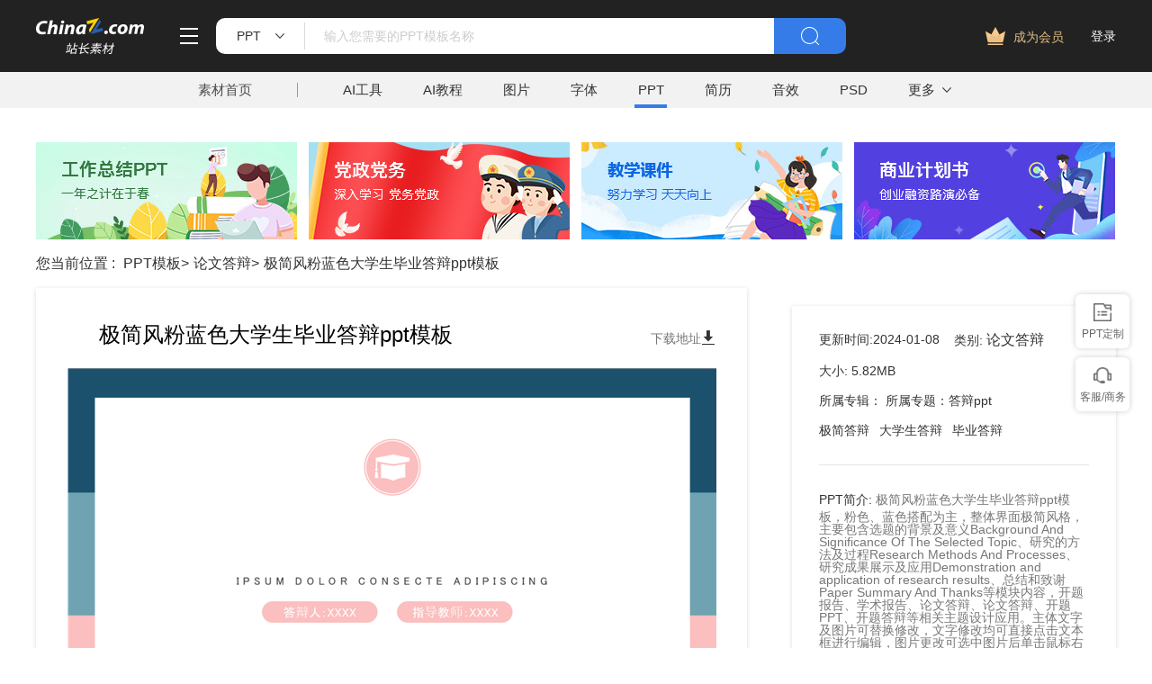

--- FILE ---
content_type: text/html
request_url: https://sc.chinaz.com/ppt/24010802565.htm
body_size: 8162
content:
<!DOCTYPE html
    PUBLIC "-//W3C//DTD XHTML 1.0 Transitional//EN" "http://www.w3.org/TR/xhtml1/DTD/xhtml1-transitional.dtd">
<html lang="zh">

<head>
    <meta charset="UTF-8">
    <meta name="viewport" content="width=device-width, initial-scale=1.0">
  <title>极简风粉蓝色大学生毕业答辩ppt模板 - 站长素材</title>
<meta name="Keywords" content="极简风粉蓝色大学生毕业答辩ppt模板" />
<meta name="description" content="极简风粉蓝色大学生毕业答辩ppt模板" />
<link rel="alternate" media="only screen and(max-width: 640px)" href="//m.sc.chinaz.com/ppt/24010802565.html" >
<link rel="miphtml" href="//m.sc.chinaz.com/mip/ppt/24010802565.htm">
    ﻿<link rel="stylesheet" href="/static/v2/ppt/css/base.css" />
<link rel="stylesheet" href="/static/v2/ppt/css/common.css?v=2" />
<link rel="stylesheet" href="/static/v2/ppt/ifont/iconfont.css" />
<link rel="stylesheet" href="/static/v2/ppt/css/search1.css" />
    <link rel="stylesheet" href="/static/v2/ppt/css/module.css" />
    <link rel="stylesheet" href="/static/v2/ppt/css/detail.css" />
    <link rel="stylesheet" href="/static/v2/ppt/css/slide.css" />
    <script src="/static/v2/common/js/lib/jquery-1.7.2.min.js"></script>
    <script class="CLASS42bc4e2f_b826_11e9_9ed0_18dbf2568723" src="https://a2put.chinaz.com/propagate.js"></script>
<script src="/style/js/device.min.js"></script>
<script>
  if(device.mobile()){
   window.location = "//m.sc.chinaz.com/ppt/24010802565.html";
   }	
   var classid='959';
</script>
      
     <script type="application/ld+json">
        {
            "@context": "https://ziyuan.baidu.com/contexts/cambrian.jsonld",
            "@id": "//sc.chinaz.com/ppt/24010802565.htm",
            "title": "极简风粉蓝色大学生毕业答辩ppt模板",
            "images": [
                "//scpic.chinaz.net/files/pic/moban1/202312/dc1046/s/1.png"
            ], 
            "description": "极简风粉蓝色大学生毕业答辩ppt模板 PPT模板下载",            
            "pubDate": "2024-01-08T21:12:00",
            "upDate": "2024-01-08T21:12:00"        
        }
    </script>

</head>

<body class="body">
     
 <div class="boxFixed ">
        <div id="Head">
            <div class="container">
                <div class="left-head clearfix">
                    <a href="//sc.chinaz.com/" target="_blank"><img src="/static/v2/ppt/images/logo.png" class="big-logo" alt=""></a>
                    <div class="head-change">
                        <i class="iconfont icon-gengduo"></i>
                        <div class="chang-cont">
                            <p><img src="/static/v2/ppt/images/icon_chinaz@2x.png" alt=""><a href="//www.chinaz.com/"
                                    target="_blank">站长之家</a></p>
                            <p><i class="iconfont icon-zhanchanggongju"></i><a href="//tool.chinaz.com/"
                                    target="_blank">站长工具</a></p>
                            <p><i class="iconfont icon-zhanchangsucai"></i><a href="//sc.chinaz.com/"
                                    target="_blank">站长素材</a></p>
                            <p>
                                <i class="iconfont icon-yuanmaxiazai"></i><a href="http://down.chinaz.com/"
                                    target="_blank">源码下载</a>
                            </p>
                            <p>
                                <i class="iconfont icon-wangzhanpaihangbang"></i><a href="//top.chinaz.com/"
                                    target="_blank">网站排行榜</a>
                            </p>
                            <p>
                                <i class="iconfont icon-zhanchangshuju"></i><a href="//api.chinaz.com/"
                                    target="_blank">站长数据API</a>
                            </p>
                        </div>
                    </div>

                    <div class="search-box">
                        <div class="left-search clearfix">
                            <div class="search-type">
                                <span class="searchTypeName">PPT</span>
                                <i class="jt"></i>
                                <span class="xt"></span>
                                <div class="search-type-change" js-do="searchTypeChange">
                                    <p data-classid="">综合</p>
                                    <p data-classid="11">图片</p>
                                    <p data-classid="14">音效</p>
                                    <p data-classid="12">模板</p>
                                    <p data-classid="13">字体</p>
                                    <p data-classid="864">简历</p>
									
                                    <p data-classid="726" class="active">PPT</p>
                                </div>
                            </div>
                            <div class="input-box">

                                <input type="text" placeholder="输入您需要的PPT模板名称" name="keyword" value="" js-do="searchIup" autocomplete="off">
                            </div>
                        </div>
                        <button class="search-btn">
                            <img src="/style/yinxiao/images/btn_search@2x.png" alt="">
                        </button>
                    </div>

                </div>
                <div class="right-head clearfix">


                <div id="checklogin"></div>
                </div>
            </div>
        </div>  
   <div class="Navigation">
            <div class="container">
                <div class="head">
                    <p><a target="_blank" href="//sc.chinaz.com/">素材首页</a></p>
                </div>
                <span class="xt"></span>
                <div class="nav_tab">
					<a target="_blank" href="//aisc.chinaz.com/svg">AI工具</a>
					<a target="_blank" href="//aisc.chinaz.com/jiaocheng">AI教程</a>
                    <a target="_blank" href="//sc.chinaz.com/tupian/">图片</a>
                    <a target="_blank" href="//font.chinaz.com/">字体</a>
					<a class="active" href="//sc.chinaz.com/ppt/">PPT</a>
                    <a target="_blank" href="//sc.chinaz.com/jianli/">简历</a>
                    <a target="_blank" href="//sc.chinaz.com/yinxiao/">音效</a>
                    <a target="_blank" href="//sc.chinaz.com/psd/">PSD</a>
                </div>
                <div class="moer-nav">
                    <p><a target="_blank" href="https://www.chinaz.com/">更多</a></p>
                    <div class="moer-change">
                        <p>
                            <i class="iconfont icon-shiliang"></i>
                            <a href="https://sc.chinaz.com/shiliang/" target="_blank">矢量</a>
                        </p>
                        <p>
                            <i class="iconfont icon-huandengpianflash"></i>
                            <a href="https://sc.chinaz.com/donghua/" target="_blank">FLASH</a>
                        </p>
                        <p>
                            <i class="iconfont icon-yuanmaxiazai"></i>
                            <a href="https://sc.chinaz.com/jiaoben/" target="_blank">脚本</a>
                        </p>
                        <p>
                            <i class="iconfont icon-wangyemoban"></i>
                            <a href="https://sc.chinaz.com/moban/" target="_blank">网页模板</a>
                        </p>
                    
                        <p>
                            <i class="iconfont icon-kuzhan"></i>
                            <a href="https://sc.chinaz.com/kuzhan/" target="_blank">酷站</a>
                        </p>
                        <p>
                            <i class="iconfont icon-3Dmoxing"></i>
                            <a href="https://sc.chinaz.com/3D/" target="_blank">3D模型</a>
                        </p>
                    </div>
                </div>
            </div>
        </div>
		
    </div>  

		<div class="cushion120"></div>
    <!-- 内容Start -->
    
		    <div class="com-ggg-img-box com-shadow-box container">
<script>propagate('s1694629161422034', getCurrentScript())</script>
</div> 
    <!-- 内容Start -->
    
	

        <div class="gg-box mt20"><div class="special container clearfix">

 <div>
<a href="/ppt/zongjie.html" title="2021年工作总结专题PPT模板" target="_blank">
                    <img class='lazy'
                        data-original='//sc.chinaz.com/Files/pic/indexpic/nppt4.jpg'
                        alt='2021年工作总结专题PPT模板'>
                </a></div>
            <div>
<a href="/ppt/dang.html" title="2021党政党务PPT模板" target="_blank">
                    <img class='lazy'
                        data-original='//sc.chinaz.com/Files/pic/indexpic/nppt3.jpg'
                        alt='2021党政党务PPT模板'>
                </a></div>
            <div>
<a href="/ppt/kejian.html" title="2021教学课件专题PPT模板" target="_blank">
                    <img class='lazy'
                        data-original='//sc.chinaz.com/Files/pic/indexpic/kejian.jpg'
                        alt='2021教学课件专题PPT模板'>
                </a></div>
            <div>
<a href="/ppt/jihuashu.html" title="企业商业计划书专题PPT模板" target="_blank">
                    <img class='lazy'
                        data-original='//sc.chinaz.com/Files/pic/indexpic/nppt6.jpg'
                        alt='企业商业计划书专题PPT模板'>
                </a></div>
        </div>
    </div>	
	
    <div class="container ppt-detail clearfix">
        <div class="left-div">
            <div class="nav-box">
                <span>您当前位置 :</span> <a href="/ppt/" target="_blank"  title="PPT模板">PPT模板</a>><a href="/ppt/biyelunwenpptmoban.html"  class="colbule" title="论文答辩"  class="t" target="_blank">论文答辩</a>><a href="/ppt/24010802565.htm"  target="_blank" title="极简风粉蓝色大学生毕业答辩ppt模板">极简风粉蓝色大学生毕业答辩ppt模板</a>
            </div>
            <div class="Exhibition">
                <div class="title-box clearfix">
                    <h1 class="title">极简风粉蓝色大学生毕业答辩ppt模板</h1>
                    <a href="#down" class="down-btn"><b>下载地址</b><i class="iconfont icon-xiazai"></i></a>


                </div>
              
                <div class="video-box" style="display: none;">
                </div>
                <div class="img-box">
                                    <div class='moer-img-box clearfix'>
                    <img src='//scpic.chinaz.net/Files/pic/moban1/202312/dc1046/s/1.Png'
                        alt='极简风粉蓝色大学生毕业答辩ppt模板'>
                    <img src='//scpic.chinaz.net/Files/pic/moban1/202312/dc1046/s/2.Png'
                        alt=''>
                    <img src='//scpic.chinaz.net/Files/pic/moban1/202312/dc1046/s/3.Png'
                        alt=''>
                    <img class='lazy' data-original='//scpic.chinaz.net/Files/pic/moban1/202312/dc1046/s/4.Png'
                        alt=''>
                    <img class='lazy' data-original='//scpic.chinaz.net/Files/pic/moban1/202312/dc1046/s/5.Png'
                        alt=''>
                    <img class='lazy' data-original='//scpic.chinaz.net/Files/pic/moban1/202312/dc1046/s/6.Png'
                        alt=''>
                    <img class='lazy' data-original='//scpic.chinaz.net/Files/pic/moban1/202312/dc1046/s/7.Png'
                        alt=''>
                    <img class='lazy' data-original='//scpic.chinaz.net/Files/pic/moban1/202312/dc1046/s/8.Png'
                        alt=''>
                    <img class='lazy' data-original='//scpic.chinaz.net/Files/pic/moban1/202312/dc1046/s/9.Png'
                        alt=''>
                    <img class='lazy' data-original='//scpic.chinaz.net/Files/pic/moban1/202312/dc1046/s/10.Png'
                        alt=''>
                </div>

                </div>
				
            </div><a name="down"></a>
            <div class="gg-box mt30">
                <script>propagate('1341991567262486529', getCurrentScript())</script>
            </div>
            <div class="Free-download">
                <div class="top clearfix">
                    <div class="left-top">
                        <span>下载地址</span>
                        <span>( 大小: 5.82MB )</span>
                    </div>
                    <div class="right-top">
                        <a href="//sc.chinaz.com/payhelp.html" target="_blank">
                            <img src="/static/v2/ppt/images/btn_help@2x.png"
                                 alt="" />下载帮助
                        </a>
                        <a href="//sc.chinaz.com/yingyongsoft.html">
                            <img src="/static/v2/ppt/images/btn_soft@2x.png"
                                 alt="" />应用软件
                        </a>
                    </div>
                </div>
                <div class="bot clearfix">
                    <div class="download-url">

                        <a href="https://downsc.chinaz.net/Files/download/moban/202312/dc1046.pptx">厦门电信下载</a>
                        <a href="https://downsc.chinaz.net/Files/download/moban/202312/dc1046.pptx">福建移动下载</a>
                        <a href="https://downsc.chinaz.net/Files/download/moban/202312/dc1046.pptx">福建电信下载</a>
                        <a href="https://downsc.chinaz.net/Files/download/moban/202312/dc1046.pptx">厦门移动下载</a>
                    </div>
                    <div class="gg-box">
                        <script>propagate('1343395741455880194', getCurrentScript())</script>
                    </div>
                </div>
            </div>
            <div class="pre-next-ppt">
			<p>上一篇： <a href="//sc.chinaz.com/ppt/24010845864.htm" target="_blank" title="开启新征程年终员工颁奖典礼ppt模板">开启新征程年终员工颁奖典礼ppt模板</a></p>
<p>下一篇： <a href="//sc.chinaz.com/ppt/24010823215.htm" target="_blank" title="可爱雪人我的寒假生活总结ppt模板">可爱雪人我的寒假生活总结ppt模板</a></p>

            </div>	
            <div class="more-recommend clearfix">
                <p class="morerecommend-title">更多推荐</p>
                <div class="more-ppt-list">
                                        <div class='item'>
                        <div class='more-img clearfix'>
                                <img src='//scpic.chinaz.net/Files/pic/moban1/202310/dc535/l/1.Png'
                                    alt='极简风格手绘毕业答辩PPT模板'>
                                <img class='lazy' data-original='//scpic.chinaz.net/Files/pic/moban1/202310/dc535/l/2.Png'
                                    alt=''>
                                <img class='lazy' data-original='//scpic.chinaz.net/Files/pic/moban1/202310/dc535/l/3.Png'
                                    alt=''>
                                <img class='lazy' data-original='//scpic.chinaz.net/Files/pic/moban1/202310/dc535/l/4.Png'
                                    alt=''>
                                <img class='lazy' data-original='//scpic.chinaz.net/Files/pic/moban1/202310/dc535/l/5.Png'
                                    alt=''>
                        </div>
                        <div class='bot-div'>
					   <a target='_blank' href='/ppt/23110333437.htm'  title='极简风格手绘毕业答辩PPT模板'><h2 class='name'>
                            极简风格手绘毕业答辩PPT模板</h2>
						</a>
                        </div>
                    </div>
                    <div class='item'>
                        <div class='more-img clearfix'>
                                <img src='//scpic.chinaz.net/Files/pic/moban1/202310/dc474/l/1.Png'
                                    alt='创意黑白手绘涂鸦毕业答辩ppt模板'>
                                <img class='lazy' data-original='//scpic.chinaz.net/Files/pic/moban1/202310/dc474/l/2.Png'
                                    alt=''>
                                <img class='lazy' data-original='//scpic.chinaz.net/Files/pic/moban1/202310/dc474/l/3.Png'
                                    alt=''>
                                <img class='lazy' data-original='//scpic.chinaz.net/Files/pic/moban1/202310/dc474/l/4.Png'
                                    alt=''>
                                <img class='lazy' data-original='//scpic.chinaz.net/Files/pic/moban1/202310/dc474/l/5.Png'
                                    alt=''>
                        </div>
                        <div class='bot-div'>
					   <a target='_blank' href='/ppt/23102949469.htm'  title='创意黑白手绘涂鸦毕业答辩ppt模板'><h2 class='name'>
                            创意黑白手绘涂鸦毕业答辩ppt模板</h2>
						</a>
                        </div>
                    </div>
                    <div class='item'>
                        <div class='more-img clearfix'>
                                <img src='//scpic.chinaz.net/Files/pic/moban1/202310/dc453/l/1.Png'
                                    alt='小清新蓝色手绘毕业答辩ppt模板'>
                                <img class='lazy' data-original='//scpic.chinaz.net/Files/pic/moban1/202310/dc453/l/2.Png'
                                    alt=''>
                                <img class='lazy' data-original='//scpic.chinaz.net/Files/pic/moban1/202310/dc453/l/3.Png'
                                    alt=''>
                                <img class='lazy' data-original='//scpic.chinaz.net/Files/pic/moban1/202310/dc453/l/4.Png'
                                    alt=''>
                                <img class='lazy' data-original='//scpic.chinaz.net/Files/pic/moban1/202310/dc453/l/5.Png'
                                    alt=''>
                        </div>
                        <div class='bot-div'>
					   <a target='_blank' href='/ppt/23102634460.htm'  title='小清新蓝色手绘毕业答辩ppt模板'><h2 class='name'>
                            小清新蓝色手绘毕业答辩ppt模板</h2>
						</a>
                        </div>
                    </div>
                    <div class='item'>
                        <div class='more-img clearfix'>
                                <img src='//scpic.chinaz.net/Files/pic/moban1/202310/dc396/l/1.Png'
                                    alt='创意灯泡毕业论文学术答辩PPT模板'>
                                <img class='lazy' data-original='//scpic.chinaz.net/Files/pic/moban1/202310/dc396/l/2.Png'
                                    alt=''>
                                <img class='lazy' data-original='//scpic.chinaz.net/Files/pic/moban1/202310/dc396/l/3.Png'
                                    alt=''>
                                <img class='lazy' data-original='//scpic.chinaz.net/Files/pic/moban1/202310/dc396/l/4.Png'
                                    alt=''>
                                <img class='lazy' data-original='//scpic.chinaz.net/Files/pic/moban1/202310/dc396/l/5.Png'
                                    alt=''>
                        </div>
                        <div class='bot-div'>
					   <a target='_blank' href='/ppt/23102137239.htm'  title='创意灯泡毕业论文学术答辩PPT模板'><h2 class='name'>
                            创意灯泡毕业论文学术答辩PPT模板</h2>
						</a>
                        </div>
                    </div>
                    <div class='item'>
                        <div class='more-img clearfix'>
                                <img src='//scpic.chinaz.net/Files/pic/moban1/202310/dc395/l/1.Png'
                                    alt='可爱手绘灯泡风格毕业答辩PPT模板'>
                                <img class='lazy' data-original='//scpic.chinaz.net/Files/pic/moban1/202310/dc395/l/2.Png'
                                    alt=''>
                                <img class='lazy' data-original='//scpic.chinaz.net/Files/pic/moban1/202310/dc395/l/3.Png'
                                    alt=''>
                                <img class='lazy' data-original='//scpic.chinaz.net/Files/pic/moban1/202310/dc395/l/4.Png'
                                    alt=''>
                                <img class='lazy' data-original='//scpic.chinaz.net/Files/pic/moban1/202310/dc395/l/5.Png'
                                    alt=''>
                        </div>
                        <div class='bot-div'>
					   <a target='_blank' href='/ppt/23101810285.htm'  title='可爱手绘灯泡风格毕业答辩PPT模板'><h2 class='name'>
                            可爱手绘灯泡风格毕业答辩PPT模板</h2>
						</a>
                        </div>
                    </div>
                    <div class='item'>
                        <div class='more-img clearfix'>
                                <img src='//scpic.chinaz.net/Files/pic/moban1/202310/dc378/l/1.Png'
                                    alt='创意手绘风格论文答辩PPT模板'>
                                <img class='lazy' data-original='//scpic.chinaz.net/Files/pic/moban1/202310/dc378/l/2.Png'
                                    alt=''>
                                <img class='lazy' data-original='//scpic.chinaz.net/Files/pic/moban1/202310/dc378/l/3.Png'
                                    alt=''>
                                <img class='lazy' data-original='//scpic.chinaz.net/Files/pic/moban1/202310/dc378/l/4.Png'
                                    alt=''>
                                <img class='lazy' data-original='//scpic.chinaz.net/Files/pic/moban1/202310/dc378/l/5.Png'
                                    alt=''>
                        </div>
                        <div class='bot-div'>
					   <a target='_blank' href='/ppt/23101532904.htm'  title='创意手绘风格论文答辩PPT模板'><h2 class='name'>
                            创意手绘风格论文答辩PPT模板</h2>
						</a>
                        </div>
                    </div>
                    <div class='item'>
                        <div class='more-img clearfix'>
                                <img src='//scpic.chinaz.net/Files/pic/moban1/202309/dc356/l/1.Png'
                                    alt='小清新素雅毕业论文答辩ppt模板'>
                                <img class='lazy' data-original='//scpic.chinaz.net/Files/pic/moban1/202309/dc356/l/2.Png'
                                    alt=''>
                                <img class='lazy' data-original='//scpic.chinaz.net/Files/pic/moban1/202309/dc356/l/3.Png'
                                    alt=''>
                                <img class='lazy' data-original='//scpic.chinaz.net/Files/pic/moban1/202309/dc356/l/4.Png'
                                    alt=''>
                                <img class='lazy' data-original='//scpic.chinaz.net/Files/pic/moban1/202309/dc356/l/5.Png'
                                    alt=''>
                        </div>
                        <div class='bot-div'>
					   <a target='_blank' href='/ppt/23101326426.htm'  title='小清新素雅毕业论文答辩ppt模板'><h2 class='name'>
                            小清新素雅毕业论文答辩ppt模板</h2>
						</a>
                        </div>
                    </div>
                    <div class='item'>
                        <div class='more-img clearfix'>
                                <img src='//scpic.chinaz.net/Files/pic/moban1/202309/dc139/l/1.Png'
                                    alt='手绘灯泡毕业答辩学术论文报告PPT模板'>
                                <img class='lazy' data-original='//scpic.chinaz.net/Files/pic/moban1/202309/dc139/l/2.Png'
                                    alt=''>
                                <img class='lazy' data-original='//scpic.chinaz.net/Files/pic/moban1/202309/dc139/l/3.Png'
                                    alt=''>
                                <img class='lazy' data-original='//scpic.chinaz.net/Files/pic/moban1/202309/dc139/l/4.Png'
                                    alt=''>
                                <img class='lazy' data-original='//scpic.chinaz.net/Files/pic/moban1/202309/dc139/l/5.Png'
                                    alt=''>
                        </div>
                        <div class='bot-div'>
					   <a target='_blank' href='/ppt/23092155944.htm'  title='手绘灯泡毕业答辩学术论文报告PPT模板'><h2 class='name'>
                            手绘灯泡毕业答辩学术论文报告PPT模板</h2>
						</a>
                        </div>
                    </div>


                </div>
            </div>
            <div class="gg-box mt10">
                <script>propagate('1341991567262486529', getCurrentScript())</script>
            </div>
            <div class="mt20 ppt-course">
                <p class="title">PPT教程</p>
                <div class="cont clearfix">
                    <a href='/ppt/230203232602.htm' title="PPT如何制作出浪漫的星空特效场景" target='_blank'>PPT如何制作出浪漫的星空特效场景</a>
<a href='/ppt/180625439792.htm' title="文本框内容转为跟随路径效果教程" target='_blank'>文本框内容转为跟随路径效果教程</a>
<a href='/ppt/190930153265.htm' title="PPT中输入幻灯片备注文字的两种方法" target='_blank'>PPT中输入幻灯片备注文字的两种方法</a>
<a href='/ppt/180403451096.htm' title="一键导入AI矢量素材PPT教程" target='_blank'>一键导入AI矢量素材PPT教程</a>
<a href='/ppt/190515196098.htm' title="PPT如何剪裁剪贴画中的音频？" target='_blank'>PPT如何剪裁剪贴画中的音频？</a>
<a href='/ppt/190211066724.htm' title="图片中的人物怎么添加水中倒影" target='_blank'>图片中的人物怎么添加水中倒影</a>
<a href='/ppt/180411104526.htm' title="PPT怎么设计创意的弧形图形" target='_blank'>PPT怎么设计创意的弧形图形</a>
<a href='/ppt/200911187737.htm' title="ppt时间线 用亿图图示怎么画时间线" target='_blank'>ppt时间线 用亿图图示怎么画时间线</a>

                </div>
            </div>
            <div class="comment">
                <p class="title">网友评论</p>
                <div class="input-box clearfix">

                    <div class="head-img">
                        <img src="/style/yinxiao/images/img_woniu@2x.png" alt="" />
                    </div>
                    <div class="input-div">
                        <input type="hidden" name="downid" id="downid" value="202491202814" />
                        <textarea name="comment_text" rows="" id="comment_text" title="评论不能为空！5个字以上。"></textarea>
                        <button class="ds-post-button">评论</button>
                        <img src="/style/yinxiao/images/img_jiao@2x (2).png" alt="" />
                    </div>

                </div>
                <div class="comment-list">

                    

                </div>

                


            </div>
        </div>
        <div class="right-div">
           
          <div class="gg-box mb20">

                <script>propagate('s1784952083935635', getCurrentScript())</script>
            </div>

            <!-- 免费的 -->
            <div class="free-head">
             
                <div class="head-center clearfix">
                    <p>更新时间:2024-01-08</p>
                    <p>类别: <a href="/ppt/biyelunwenpptmoban.html"  class="colbule" title="论文答辩"  class="t" target="_blank">论文答辩</a> </p>
                    <p>大小: 5.82MB </p>
                    
                    <p class="ts">所属专辑： 所属专题：<a href="ztdabianppt.html" title="答辩ppt" target="_blank">答辩ppt</a> </p>
                    
                    <div class="">
                        <a href="/tag_ppt/jijiandabian.html" title="极简答辩" target="_blank">极简答辩</a><a href="/tag_ppt/daxueshengdabian.html" title="大学生答辩" target="_blank">大学生答辩</a><a href="/tag_ppt/biyedabian.html" title="毕业答辩" target="_blank">毕业答辩</a>
                    </div>
                </div>
                <div class="com-bot-head">
                    <div class="open clearfix">
                        <p class="jj">PPT简介: <span>极简风粉蓝色大学生毕业答辩ppt模板，粉色、蓝色搭配为主，整体界面极简风格，主要包含选题的背景及意义Background And Significance Of The Selected Topic、研究的方法及过程Research Methods And Processes、研究成果展示及应用Demonstration and application of research results、总结和致谢Paper Summary And Thanks等模块内容，开题报告、学术报告、论文答辩、论文答辩、开题PPT、开题答辩等相关主题设计应用。主体文字及图片可替换修改，文字修改均可直接点击文本框进行编辑，图片更改可选中图片后单击鼠标右键插入更换图片,也可根据自身需求增加和删除。本作品提供PPTX格式文件，转载请注明出处!</span></p>
                        <span class="openjj" js-do="openJj">展开</span>                   
                    </div>
                    <div class="a-btn-div clearfix">
                        <a href="//sc.chinaz.com/jiejue.html" target="_blank">查看教程</a>
                        <a href="//sc.chinaz.com/payhelp.html" target="_blank">下载帮助</a>
                     
                    </div>

                </div>


            </div>

                        <div class='Boutique slide' id='lun2'>
                <p class='title'>精品推荐</p>
                <div class='carouse'>
                    <div class='slideItem clearfix'>
                        <div>
                            <a href='/ppt/220520562110.htm' title='草绿色小清新论文答辩PPT模板' target='_blank'>
                               <div class="img-div">
                                <img  src='//scpic3.chinaz.net/Files/pic/pptpic/809457.png'
                                    alt='草绿色小清新论文答辩PPT模板'>
                               </div>
                                <h3>草绿色小清新论文答辩PPT模板</h3>
                            </a>
                        </div>
                        <div>
                            <a href='/ppt/220526006990.htm' title='粉色淡雅竹子小清新毕业答辩PPT模板' target='_blank'>
                               <div class="img-div">
                                <img  src='//scpic3.chinaz.net/Files/pic/pptpic/810055.png'
                                    alt='粉色淡雅竹子小清新毕业答辩PPT模板'>
                               </div>
                                <h3>粉色淡雅竹子小清新毕业答辩PPT模板</h3>
                            </a>
                        </div>
                        <div>
                            <a href='/ppt/170916518333.htm' title='简洁蓝色论文答辩PPT模板' target='_blank'>
                               <div class="img-div">
                                <img  src='//scpic3.chinaz.net/Files/pic/pptpic/588981.png'
                                    alt='简洁蓝色论文答辩PPT模板'>
                               </div>
                                <h3>简洁蓝色论文答辩PPT模板</h3>
                            </a>
                        </div>
                        <div>
                            <a href='/ppt/161014521740.htm' title='热门框架完整个人毕业论文答辩ppt模板' target='_blank'>
                               <div class="img-div">
                                <img  src='//scpic3.chinaz.net/Files/pic/pptpic/552687.png'
                                    alt='热门框架完整个人毕业论文答辩ppt模板'>
                               </div>
                                <h3>热门框架完整个人毕业论文答辩ppt模板</h3>
                            </a>
                        </div>
                        <div>
                            <a href='/ppt/220328026260.htm' title='教师ppt毕业答辩致谢' target='_blank'>
                               <div class="img-div">
                                <img  src='//scpic3.chinaz.net/Files/pic/moban/202203/zppt10202_s.jpg'
                                    alt='教师ppt毕业答辩致谢'>
                               </div>
                                <h3>教师ppt毕业答辩致谢</h3>
                            </a>
                        </div>
                        <div>
                            <a href='/ppt/171112271831.htm' title='优雅浅色水彩答辩ppt模板' target='_blank'>
                               <div class="img-div">
                                <img  src='//scpic3.chinaz.net/Files/pic/moban/201711/zppt2043_s.jpg'
                                    alt='优雅浅色水彩答辩ppt模板'>
                               </div>
                                <h3>优雅浅色水彩答辩ppt模板</h3>
                            </a>
                        </div>
                        <div>
                            <a href='/ppt/201126236781.htm' title='论文中期检查ppt' target='_blank'>
                               <div class="img-div">
                                <img  src='//scpic3.chinaz.net/Files/pic/moban/202011/zppt7715_s.jpg'
                                    alt='论文中期检查ppt'>
                               </div>
                                <h3>论文中期检查ppt</h3>
                            </a>
                        </div>
                        <div>
                            <a href='/ppt/201124532590.htm' title='论文ppt范文' target='_blank'>
                               <div class="img-div">
                                <img  src='//scpic3.chinaz.net/Files/pic/moban/202011/zppt7712_s.jpg'
                                    alt='论文ppt范文'>
                               </div>
                                <h3>论文ppt范文</h3>
                            </a>
                        </div>
                    </div>
                </div>
                <div class='dotList'>
                </div>
            </div>


             ﻿            <div class="zngg mt20">
                <a href="https://sc.chinaz.com/ppt/biyelunwenpptmoban.html"  target="_blank" title="毕业论文PPT模板 ">
                    <img src="https://sc.chinaz.com/Files/pic/indexpic/biye1.jpg" alt="毕业论文PPT模板 ">
                </a>
            </div>

            <div class="zngg mt12">
                <a href="https://sc.chinaz.com/ppt/zongjie.html"  target="_blank" title="总结PPT模板 ">
                    <img src="https://sc.chinaz.com/Files/pic/indexpic/zongjie1.jpg" alt="总结PPT模板">
                </a>
            </div>	

           

            <div class="hot-label">
                <p class="title">热门标签</p>
                <div class="a-xg-label-div">
                    <a href="https://sc.chinaz.com/tag_ppt/DaBianpptMoBan.html" title="答辩ppt模板"  target="_blank">答辩ppt模板</a>
<a href="https://sc.chinaz.com/tag_ppt/lunwendabian.html" title="论文答辩ppt"  target="_blank">论文答辩ppt</a>
<a href="https://sc.chinaz.com/tag_ppt/biyedabian.html" title="毕业答辩ppt模板"  target="_blank">毕业答辩ppt模板</a>
<a href="https://sc.chinaz.com/tag_ppt/xueshudabian.html" title="学术答辩ppt"  target="_blank">学术答辩ppt</a>
<a href="https://sc.chinaz.com/tag_ppt/kaitidabian.html" title="开题答辩ppt"  target="_blank">开题答辩ppt</a>
<a href="https://sc.chinaz.com/tag_ppt/biyelunwendabian.html" title="毕业论文答辩ppt"  target="_blank">毕业论文答辩ppt</a>
<a href="https://sc.chinaz.com/tag_ppt/jianyuedabian.html" title="简约答辩ppt模板"  target="_blank">简约答辩ppt模板</a>
<a href="https://sc.chinaz.com/tag_ppt/benkedabian.html" title="本科答辩ppt模板"  target="_blank">本科答辩ppt模板</a>
<a href="https://sc.chinaz.com/tag_ppt/biyesheji.html" title="毕业设计ppt模板"  target="_blank">毕业设计ppt模板</a>
<a href="https://sc.chinaz.com/tag_ppt/biyedianli.html" title="毕业典礼ppt"  target="_blank">毕业典礼ppt</a>

                </div>
            </div>
        </div>
    </div>
    <div class="Guess-like clearfix container">
        <a href="https://sc.chinaz.com/ppt/ztdabianppt.html" title="答辩ppt"  target="_blank">答辩ppt</a>
<a href="https://sc.chinaz.com/ppt/201127552550.htm" title="毕业答辩ppt范文"  target="_blank">毕业答辩ppt范文</a>
<a href="https://sc.chinaz.com/ppt/201127363090.htm" title="毕业设计ppt"  target="_blank">毕业设计ppt</a>
<a href="https://sc.chinaz.com/ppt/biyelunwenpptmoban.html" title="毕业论文答辩ppt"  target="_blank">毕业论文答辩ppt</a>
<a href="https://sc.chinaz.com/ppt/201206485000.htm" title="答辩ppt内容"  target="_blank">答辩ppt内容</a>
<a href="https://sc.chinaz.com/tag_ppt/BiYeSheJi.html" title="毕业设计ppt模板"  target="_blank">毕业设计ppt模板</a>
<a href="https://sc.chinaz.com/tag_ppt/BiYe.html" title="毕业生答辩ppt模板 "  target="_blank">毕业生答辩ppt模板 </a>
<a href="https://sc.chinaz.com/ppt/842367100.htm" title="毕业典礼ppt"  target="_blank">毕业典礼ppt</a>
<a href="https://sc.chinaz.com/tag_ppt/biyedabian.html" title="毕业答辩ppt模板"  target="_blank">毕业答辩ppt模板</a>
<a href="https://sc.chinaz.com/tag_ppt/shuoshi.html" title="硕士答辩ppt模板"  target="_blank">硕士答辩ppt模板</a>
<a href="https://sc.chinaz.com/ppt/ztyanjiushengdabianppt.html" title="研究生答辩ppt模板"  target="_blank">研究生答辩ppt模板</a>
<a href="https://sc.chinaz.com/tag_ppt/benkedabian.html" title="本科答辩ppt模板"  target="_blank">本科答辩ppt模板</a>
<a href="https://sc.chinaz.com/tag_ppt/xueshudabian.html" title="学术答辩ppt模板"  target="_blank">学术答辩ppt模板</a>
<a href="https://sc.chinaz.com/ppt/200929274540.htm" title="论文答辩ppt模板"  target="_blank">论文答辩ppt模板</a>
<a href="https://sc.chinaz.com/tag_ppt/lunwen.html" title="论文ppt"  target="_blank">论文ppt</a>
<a href="https://sc.chinaz.com/ppt/201120191480.htm" title="硕士论文答辩ppt"  target="_blank">硕士论文答辩ppt</a>
<a href="https://sc.chinaz.com/tag_ppt/biyelunwen.html" title="毕业论文ppt模板"  target="_blank">毕业论文ppt模板</a>
<a href="https://sc.chinaz.com/ppt/201115544500.htm" title="研究生论文答辩ppt"  target="_blank">研究生论文答辩ppt</a>
<a href="https://sc.chinaz.com/ppt/201116046890.htm" title="毕业论文ppt格式"  target="_blank">毕业论文ppt格式</a>

        <p class="abp">猜你在找</p>
    </div>

    <!-- 内容END -->

    <script src="/static/v2/common/js/lib/jquery.lazyload.min.js"></script>
    <script src="/static/v2/common/js/lib/jquery.cookie.js"></script>
    <script src="/static/v2/common/js/layer/layer.js"></script>
    <script src="/static/v2/common/js/jquery.artDialog.js?skin=default"></script>
    <script src="/static/v2/ppt/js/lib/slide.js"></script>
    <script src="/static/v2/ppt/js/common.js"></script>
    <script src="/static/v2/ppt/js/detail.js"></script>
    <script src="/static/v2/common/js/pinglun.js"></script>

    <script>
        function onToDownload() {
            document.querySelector('.Free-download').scrollIntoView({
                behavior: 'smooth',
                block: 'center',
                inline: 'nearest',
            })
        }
    </script>
     <!-- 尾部Start -->
    	    <div class="com-ggg-img-box com-shadow-box container mt20"><script>propagate('s1832623993549169', getCurrentScript())</script></div>
	<div id="Footer" class="Foot-box">
        <div class="Foot">
            <div class="container">
                <div class="foot-top">
                    <a target="_blank" href="//www.chinaz.com/aboutus/index.html" rel="nofollow">关于站长之家</a>
                    <a target="_blank" href="//ww.chinaz.com/aboutus/contact.php?from=sc" rel="nofollow">联系我们</a>
                    <a target="_blank" href="//sc.chinaz.com/hezuo.html" rel="nofollow">广告商务</a>
                    <a target="_blank" href="//www.chinaz.com/aboutus/announce.html" rel="nofollow">版权声明</a>
                    <a target="_blank" href="//sc.chinaz.com/link.html">友情链接</a>
                    <a target="_blank" href="//sc.chinaz.com/ditu.html">栏目地图</a>
                    <a target="_blank" href="//sc.chinaz.com/bangzhu.html" rel="nofollow">帮助说明</a>
                </div>
                <p>
                    © CopyRight2002-2024,<a target="_blank" href="//www.chinaz.com/">CHINAZ.COM</a>, Inc.All Rights
                </p>
            </div>
        </div>
    </div>

    <!-- 尾部END -->
    <script src="/style/js/uc3.js"></script>	
	<script src="/static/v2/ppt/js/vip.js?v=1"></script>
	<div style="display:none">
<script src="/style/js/sctj.js"></script>
</div>
    <style>
    /* 左侧悬浮广告样式 */
    .left-bottom-float {
        bottom: 0;
        left: 0;
        position: fixed;
        width: 200px;
        z-index: 100;
    }


    .ad-inner {
        width: 100%;
        height: 100%;
        overflow: hidden;
    }

    @media screen and (max-width: 1400px) {
        .left-bottom-float {
            display: none !important;
        }
    }
</style>
<div id="leftFloatAd" class="left-bottom-float">
    <div class="ad-inner">
        <div class="com-ggg-img-box mt20">
        <script>propagate('s1832786678949420', getCurrentScript())</script>
        </div>
    </div>
</div>





</body>

</html>

--- FILE ---
content_type: text/css
request_url: https://sc.chinaz.com/static/v2/ppt/css/search1.css
body_size: 1658
content:
.drow-search-box {
  position: absolute;
  top: 50px;
  left: 0;
  box-shadow: 0px 6px 16px 4px rgba(0, 0, 0, 0.1);
  border-radius: 3px;
  width: 100%;
  background: white;
  z-index: 10;
  display: none;
}

.drow-search-box .drow-search-box-t span {
  font-size: 14px;
  color: #919191;
  float: left;
}

.drow-search-box .drow-search-box-t span:nth-child(2) {
  float: right;
}

.drow-search-box .lately-search {
  border-bottom: 1px solid #ebebeb;
  padding: 18px 20px;
}

.drow-search-box .lately-search .lately-search-c {
  margin-top: 10px;
}

.drow-search-box .lately-search .lately-search-c p {
  height: 28px;
  background: #f2f2f2;
  border-radius: 3px;
  padding: 0 13px;
  cursor: pointer;
  font-size: 14px;
  color: #313131;
  line-height: 28px;
  float: left;
  margin-right: 10px;
}

.drow-search-box .hot-search {
  padding: 18px 20px 0;
}

.drow-search-box .hot-search .hot-search-c {
  margin-top: 13px;
}

.drow-search-box .hot-search .hot-search-c p {
  width: 33%;
  margin-bottom: 20px;
  float: left;
  cursor: pointer;
  font-size: 14px;
  color: #313131;
  white-space: nowrap;
  overflow: hidden;
  text-overflow: ellipsis;
}

.drow-search-box .hot-search .hot-search-c p span {
  display: inline-block;
  width: 20px;
  height: 20px;
  background: #ced1d9;
  border-radius: 3px;
  margin-right: 12px;
  text-align: center;
  color: white;
  line-height: 20px;
  font-size: 14px;
}

.drow-search-box .hot-search .hot-search-c p:nth-child(1) span {
  background-color: #ec6941;
}

.drow-search-box .hot-search .hot-search-c p:nth-child(2) span {
  background-color: #f19149;
}

.drow-search-box .hot-search .hot-search-c p:nth-child(3) span {
  background-color: #f8b551;
}

.drow-search-box .hot-search .hot-search-c p:hover {
  color: #357ce8;
}


--- FILE ---
content_type: text/css
request_url: https://sc.chinaz.com/static/v2/ppt/css/module.css
body_size: 2575
content:
.head-center {
  padding-top: 30px;
  padding-bottom: 24px;
  border-bottom: 1px solid #e6e6e6;
}

.head-center > p {
  float: left;
  width: 50%;
  font-size: 14px;
  color: #333333;
  margin-bottom: 19px;
}

.head-center > p.ts {
  width: 100%;
  margin-bottom: 12px;
}

.head-center > p.ts a {
  font-size: 14px;
  color: #333;
  margin-right: 11px;
  margin-bottom: 7px;
  display: inline-block;
}

.head-center > p.ts a:hover {
  color: #357ce8;
}

.head-center > div {
  width: 100%;
  float: left;
}

.head-center > div a {
  font-size: 14px;
  color: #333;
  margin-right: 11px;
  margin-bottom: 7px;
  display: inline-block;
}

.head-center > div a:hover {
  color: #357ce8;
}

.pay-head-center {
  padding-top: 30px;
}

.pay-head-center > p {
  float: left;
  width: 50%;
  font-size: 14px;
  color: #333333;
  margin-bottom: 19px;
}

.pay-head-center > p.ts {
  width: 100%;
  margin-bottom: 12px;
}

.pay-head-center > p.ts a {
  font-size: 14px;
  color: #333;
  margin-right: 11px;
  margin-bottom: 7px;
  display: inline-block;
}

.pay-head-center > p.ts a:hover {
  color: #357ce8;
}

.pay-head-center > div {
  width: 100%;
  float: left;
}

.pay-head-center > div a {
  font-size: 14px;
  color: #333;
  margin-right: 11px;
  margin-bottom: 7px;
  display: inline-block;
}

.pay-head-center > div a:hover {
  color: #357ce8;
}

.pay-head-center .a-btn-div {
  margin-top: 11px;
}

.pay-head-center .a-btn-div a {
  display: inline-block;
  width: 100px;
  height: 30px;
  background: #ffffff;
  border: 1px solid #357ce8;
  border-radius: 15px;
  text-align: center;
  line-height: 30px;
  font-size: 14px;
  color: #357ce8;
  margin-right: 8px;
  margin-bottom: 0;
}

.comment {
  width: 760px;
  margin-top: 30px;
}

.comment .title {
  font-size: 24px;
  color: #333;
}

.comment .input-box {
  padding-bottom: 20px;
  border-bottom: 1px solid #F0F0F0;
  margin-top: 29px;
}

.comment .input-box .head-img {
  float: left;
  width: 60px;
  vertical-align: middle;
  height: 60px;
  border-radius: 50%;
  margin-top: 20px;
  margin-right: 20px;
}

.comment .input-box .head-img img {
  width: 100%;
  height: 100%;
}

.comment .input-box .input-div {
  float: right;
  height: 100px;
  position: relative;
}

.comment .input-box .input-div textarea {
  width: 556px;
  float: left;
  height: 100px;
  resize: none;
  border: 2px solid #EEEEEE;
  padding-left: 10px;
  padding-top: 5px;
  border-right: 0;
  font-size: 16px;
}

.comment .input-box .input-div button {
  width: 100px;
  height: 100px;
  line-height: 100px;
  font-size: 18px;
  color: white;
  text-align: center;
  background-color: #357CE8;
}

.comment .input-box .input-div img {
  position: absolute;
  top: 36px;
  left: -15px;
  width: 18px;
  height: 24px;
}

.comment .comment-list .comment-item {
  min-height: 130px;
  border-bottom: 1px solid #F0F0F0;
  line-height: 130px;
  position: relative;
  padding-bottom: 20px;
}

.comment .comment-list .comment-item .comment-btn {
  position: absolute;
  right: 0;
  top: 57px;
}

.comment .comment-list .comment-item .comment-btn p {
  float: left;
  cursor: pointer;
  font-size: 14px;
  color: #007FFF;
  margin-left: 30px;
}

.comment .comment-list .comment-item .comment-btn p span {
  color: #007FFF;
}

.comment .comment-list .comment-item .head-img {
  float: left;
  width: 60px;
  vertical-align: middle;
  height: 60px;
  border-radius: 50%;
  margin-top: 30px;
  overflow: hidden;
  margin-right: 30px;
}

.comment .comment-list .comment-item .head-img img {
  width: 100%;
  height: 100%;
}

.comment .comment-list .comment-item .reply-cont {
  width: 660px;
  height: 70px;
  margin-bottom: 20px;
  display: none;
  margin-top: 17px;
}

.comment .comment-list .comment-item .reply-cont .replay-inp {
  width: 540px;
  border: 0;
  border: 1px solid #eee;
  border-right: 0;
  height: 100%;
  float: left;
  padding-left: 10px;
  padding-top: 5px;
  resize: none;
}

.comment .comment-list .comment-item .reply-cont span {
  float: left;
  display: inline-block;
  width: 60px;
  height: 100%;
  line-height: 70px;
  text-align: center;
  font-size: 16px;
  cursor: pointer;
  color: white;
}

.comment .comment-list .comment-item .reply-cont .cancle-replay {
  background-color: #F7682D;
}

.comment .comment-list .comment-item .reply-cont .replay-btn {
  background-color: #357CE8;
}

.comment .comment-list .comment-item .user-cont {
  float: left;
  margin-top: 37px;
  width: 570px;
}

.comment .comment-list .comment-item .user-cont .user-info {
  margin-bottom: 7px;
}

.comment .comment-list .comment-item .user-cont .user-info p {
  float: left;
}

.comment .comment-list .comment-item .user-cont .user-info .name {
  font-size: 14px;
  color: #007FFF;
  margin-right: 17px;
}

.comment .comment-list .comment-item .user-cont .user-info .floor {
  font-size: 14px;
  color: #FF7534;
  margin-right: 17px;
}

.comment .comment-list .comment-item .user-cont .user-info .time {
  font-size: 14px;
  color: #999;
}

.comment .comment-list .comment-item .user-cont > .cont {
  color: #333;
  font-size: 16px;
  word-break: break-all;
  line-height: 1.2;
}

.comment .comment-list .comment-item .user-cont > .other-cont-div {
  width: 660px;
  min-height: 70px;
  background: rgba(0, 127, 255, 0.05);
  padding: 13px 19px;
  margin-top: 19px;
}

.comment .comment-list .comment-item .user-cont > .other-cont-div .other-cont-item {
  border-bottom: 1px solid #E4E9F0;
  margin-bottom: 10px;
}

.comment .comment-list .comment-item .user-cont > .other-cont-div .other-cont-item:last-child {
  border-bottom: 0;
  margin-bottom: 0;
}

.comment .comment-list .comment-item .user-cont > .other-cont-div .other-cont-item:last-child > .other-cont {
  margin-bottom: 0;
}

.comment .comment-list .comment-item .user-cont > .other-cont-div .other-cont-item .other-info {
  margin-bottom: 5px;
}

.comment .comment-list .comment-item .user-cont > .other-cont-div .other-cont-item .other-info p {
  float: left;
}

.comment .comment-list .comment-item .user-cont > .other-cont-div .other-cont-item .other-info .name {
  font-size: 14px;
  color: #007FFF;
  margin-right: 15px;
}

.comment .comment-list .comment-item .user-cont > .other-cont-div .other-cont-item .other-info .floor {
  font-size: 14px;
  color: #FF7534;
  margin-right: 15px;
}

.comment .comment-list .comment-item .user-cont > .other-cont-div .other-cont-item .other-info .time {
  font-size: 14px;
  color: #999;
}

.comment .comment-list .comment-item .user-cont > .other-cont-div .other-cont-item > .other-cont {
  color: #333;
  font-size: 16px;
  word-break: break-all;
  line-height: 1.2;
  margin-bottom: 13px;
}

.comment .comment-list .comment-item .user-cont > .aministrator-reply {
  margin-top: 15px;
  width: 660px;
}

.comment .comment-list .comment-item .user-cont > .aministrator-reply .yellow-title {
  font-size: 14px;
  color: #FF7534;
}

.comment .comment-list .comment-item .user-cont > .aministrator-reply .mini-reply-cont {
  margin-top: 9px;
  font-size: 16px;
  color: #333;
  line-height: 1.3;
}

.comment .more-comment {
  width: 750px;
  height: 50px;
  background: #FAFBFC;
  border: 1px solid #EBEBEB;
  border-top: 0;
}

.comment .more-comment p {
  width: 50%;
  float: left;
  height: 25px;
  text-align: center;
  font-size: 16px;
  border-right: 1px solid #EBEBEB;
  margin-top: 13px;
  line-height: 25px;
  cursor: pointer;
}

.comment .more-comment p:last-child {
  border-right: 0;
}

.comment .no-comment {
  margin-top: 30px;
  text-align: center;
}

.comment .no-comment img {
  width: 70px;
  height: 70px;
  vertical-align: middle;
  margin-right: 15px;
}

.comment .no-comment p {
  font-size: 18px;
  display: inline-block;
  color: #666;
  text-align: center;
  vertical-align: middle;
  margin-left: 15px;
}

.ppt-course .title {
  font-size: 24px;
  color: #333;
}

.ppt-course .cont {
  margin-top: 19px;
  width: 790px;
  padding-left: 30px;
  padding-top: 30px;
  background: #ffffff;
  box-shadow: 0px 1px 5px 0px rgba(0, 0, 0, 0.15);
  padding-bottom: 14px;
}

.ppt-course .cont a {
  display: block;
  margin-bottom: 14px;
  float: left;
  width: 50%;
  font-size: 14px;
  color: #333;
  overflow: hidden;
  white-space: nowrap;
  text-overflow: ellipsis;
  height: 17px;
  line-height: 17px;
}

.ppt-course .cont a:hover {
  color: #357ce8;
}

.ppt-course .cont a::before {
  content: '';
  display: inline-block;
  width: 6px;
  height: 6px;
  margin-bottom: 3px;
  background: #357ce8;
  border-radius: 50%;
  margin-right: 24px;
}

.popular-collection {
  margin-top: 20px;
  padding: 20px;
  width: 360px;
  z-index: 20;
  background: white;
  box-shadow: 0px 1px 5px 0px rgba(0, 0, 0, 0.15);
}

.popular-collection .title {
  padding-left: 10px;
  font-size: 24px;
  color: #333;
}

.popular-collection .cont {
  margin-top: 19px;
}

.popular-collection .cont .item {
  text-align: center;
  cursor: pointer;
  margin-bottom: 20px;
}

.popular-collection .cont .item .img-box {
  width: 320px;
  height: 120px;
  position: relative;
}

.popular-collection .cont .item .img-box img {
  width: 100%;
  height: 100%;
  background-color: #f5f7fa;
}

.popular-collection .cont .item .img-box .zz {
  position: absolute;
  top: 0;
  left: 0;
  display: none;
  width: 100%;
  height: 100%;
  background: #357ce8;
  opacity: 0.4;
}

.popular-collection .cont .item h2 {
  font-size: 18px;
  color: 333;
  margin-top: 9px;
}

.popular-collection .cont .item h3 {
  font-size: 18px;
  color: 333;
  margin-top: 9px;
}

.popular-collection .cont .item:hover .img-box > div {
  display: block;
}

.popular-collection .collection-recom {
  background: #e5f0ff;
  padding-top: 25px;
  padding-left: 20px;
  padding-bottom: 11px;
}

.popular-collection .collection-recom a {
  font-size: 14px;
  float: left;
  display: block;
  color: #333;
  margin-bottom: 14px;
  margin-right: 15px;
}

.popular-collection .collection-recom a:hover {
  color: #357ce8;
}

.popular-collection.fixed {
  position: fixed;
  top: 120px;
}

.popular-download {
  box-shadow: 0px 1px 5px 0px rgba(0, 0, 0, 0.15);
  margin-top: 20px;
}

.popular-download .title-box {
  padding: 0 30px;
}

.popular-download .title-box .title {
  height: 62px;
  line-height: 62px;
  font-size: 24px;
  border-bottom: 1px solid #cfdce6;
}

.popular-download .cont {
  padding: 0 25px;
  padding-top: 28px;
  padding-bottom: 13px;
}

.popular-download .cont ul li {
  margin-bottom: 17px;
}

.popular-download .cont ul li span {
  font-style: italic;
  font-size: 18px;
  color: #000000;
  display: inline-block;
  width: 23px;
  text-align: center;
  vertical-align: text-bottom;
}

.popular-download .cont ul li a {
  font-size: 14px;
  color: #333;
  margin-left: 10px;
}

.popular-download .cont ul li a:hover {
  color: #357ce8;
}

.popular-download .cont ul li:nth-child(1) span, .popular-download .cont ul li:nth-child(2) span, .popular-download .cont ul li:nth-child(3) span {
  color: #f7682d;
}

.hot-label {
  margin-top: 20px;
  padding: 20px;
  padding-top: 0;
  box-shadow: 0px 1px 5px 0px rgba(0, 0, 0, 0.15);
}

.hot-label .title {
  height: 62px;
  line-height: 62px;
  font-size: 24px;
  border-bottom: 1px solid #cfdce6;
}

.hot-label .a-xg-label-div {
  padding-top: 30px;
}

.a-xg-label-div > a {
  padding: 0 16px;
  height: 28px;
  line-height: 28px;
  background: #E6EEFA;
  border-radius: 2px;
  margin-right: 10px;
  margin-bottom: 12px;
  display: inline-block;
  font-size: 14px;
  color: #357ce8;
}

.a-xg-label-div > a:hover {
  color: #357ce8;
}

.Boutique {
  padding: 0 20px;
  padding-top: 20px;
  box-shadow: 0px 1px 5px 0px rgba(0, 0, 0, 0.15);
  margin-top: 18px;
  position: relative;
  z-index: 10;
  background-color: #fff;
}

.Boutique.fixed {
  position: fixed;
  top: 120px;
}

.Boutique .title {
  font-size: 24px;
  color: #333;
  padding-left: 10px;
  margin-bottom: 19px;
}

.Boutique .carouse {
  width: 320px !important;
}

.Boutique .carouse .slideItem > div {
  width: 150px;
  float: left;
  text-align: center;
  margin-bottom: 19px;
}

.Boutique .carouse .slideItem > div .img-div {
  width: 150px;
  height: 84px;
  overflow: hidden;
}

.Boutique .carouse .slideItem > div .img-div img {
  width: 100%;
}

.Boutique .carouse .slideItem > div:nth-child(2n-1) {
  margin-right: 20px;
}

.Boutique .carouse .slideItem > div h3 {
  font-size: 14px;
  color: #313131;
  width: 150px;
  margin-top: 12px;
  overflow: hidden;
  white-space: nowrap;
  text-overflow: ellipsis;
}

.Boutique .dotList {
  display: inline-block !important;
  position: absolute !important;
  top: 46px;
  right: 25px;
}

.Boutique .dotList ul li {
  background-color: #E6E6E6 !important;
  border: none !important;
}

.Boutique .dotList ul li.active {
  background-color: #357CE8 !important;
}

.Boutique.ycmb-down .carouse {
  width: 270px !important;
  margin: 0 0 !important;
}

.Boutique.ycmb-down .carouse .slideItem .ppt-name {
  height: 53px;
  font-size: 14px;
  color: #333;
  line-height: 53px;
  overflow: hidden;
  white-space: nowrap;
  text-overflow: ellipsis;
  max-width: 100%;
}

.Boutique.ycmb-down .dotList {
  display: block !important;
  position: absolute !important;
  top: 84px;
  right: 35px;
}

.Boutique.ycmb-down .dotList ul li {
  background-color: #E6E6E6 !important;
  border: none !important;
  display: block;
  width: 14px;
  height: 14px;
  margin-bottom: 16px;
}

.Boutique.ycmb-down .dotList ul li.active {
  background-color: #357CE8 !important;
}

.hot-download {
  border-radius: 3px;
  overflow: hidden;
  margin-top: 20px;
  width: 360px;
  height: 300px;
  background-color: red;
}

.hot-download img {
  width: 100%;
  height: 100%;
}

.zngg {
  width: 360px;
  height: 135px;
  border-radius: 3px;
  overflow: hidden;
}

.zngg img {
  width: 100%;
  height: 100%;
}

.zngg.mt12 {
  margin-top: 12px;
}

.adasd {
  flex-direction: column;
}


--- FILE ---
content_type: text/css
request_url: https://sc.chinaz.com/static/v2/ppt/css/detail.css
body_size: 2817
content:
@charset "UTF-8";

.ppt-detail>div {
    float: left;
}

.ppt-detail .left-div {
    width: 790px;
    margin-right: 50px;
}

.ppt-detail .left-div .nav-box {
    height: 54px;
    line-height: 54px;
}

.ppt-detail .left-div .nav-box span {
    font-size: 16px;
    color: #333;
}

.ppt-detail .left-div .nav-box a {
    font-size: 16px;
    color: #333;
    margin-left: 5px;
}

.ppt-detail .left-div .nav-box a::after {
    color: #333;
    margin-left: 5px;
}

.ppt-detail .left-div .nav-box a:last-child::after {
    content: '';
}

.ppt-detail .left-div .nav-box a:hover {
    color: #f7682d;
}

.ppt-detail .left-div .Exhibition {
    width: 790px;
    box-shadow: 0px 1px 5px 0px rgba(0, 0, 0, 0.15);
    padding-top: 40px;
    padding-bottom: 20px;
    text-align: center;
}

.ppt-detail .left-div .Exhibition .title-box>.title {
    font-size: 24px;
    color: #000;
    padding-left: 70px;
    text-align: left;
    float: left;
}

.ppt-detail .left-div .Exhibition .title-box>div {
    float: right;
    margin-right: 70px;
    cursor: pointer;
}

.ppt-detail .left-div .Exhibition .title-box>div img {
    width: 24px;
    height: 20px;
    vertical-align: middle;
}

.ppt-detail .left-div .Exhibition .title-box>div span {
    font-size: 16px;
    color: #ff7200;
    display: inline-block;
    vertical-align: middle;
    margin-left: 3px;
}

.ppt-detail .left-div .Exhibition .video-box {
    width: 650px;
    min-height: 324px;
    margin-top: 30px;
    display: inline-block;
}

.ppt-detail .left-div .Exhibition .img-box {
    margin-top: 25px;
}

.ppt-detail .left-div .Exhibition .img-box img {
    margin-bottom: 10px;
    width: 721px;
    min-height: 250px;
    background-color: #f5f7fa;
}


.ppt-detail .left-div .Exhibition .text-div {
    padding: 0 35px;

}

.ppt-detail .left-div .Exhibition .text-div .text-div-html {
    padding-top: 20px;
    border-top: 1px solid #CCCCCC;
    text-align: left;
}

.ppt-detail .left-div .Exhibition .text-div .text-div-html * {
    line-height: 30px;
}

.ppt-detail .left-div .Free-download {
    margin-top: 30px;
}

.ppt-detail .left-div .Free-download .top {
    padding-bottom: 10px;
    border-bottom: 1px solid #cfdce6;
}

.ppt-detail .left-div .Free-download .top .left-top {
    float: left;
    margin-top: 3px;
}

.ppt-detail .left-div .Free-download .top .left-top span:nth-child(1) {
    font-size: 24px;
    color: #000;
    margin-right: 5px;
}

.ppt-detail .left-div .Free-download .top .left-top span:nth-child(2) {
    font-size: 24px;
    color: #999;
}

.ppt-detail .left-div .Free-download .top .right-top {
    float: right;
}

.ppt-detail .left-div .Free-download .top .right-top a {
    display: inline-block;
    width: 130px;
    height: 36px;
    background: #ffe9df;
    border-radius: 18px;
    font-size: 14px;
    color: #f7682d;
    margin-left: 10px;
    text-align: center;
    line-height: 36px;
}

.ppt-detail .left-div .Free-download .top .right-top a img {
    width: 20px;
    vertical-align: middle;
    height: 20px;
    margin-right: 11px;
    margin-bottom: 2px;
}

.ppt-detail .left-div .Free-download .top .right-top a:nth-child(2) img {
    width: 16px;
    margin-right: 13px;
    height: 16px;
    margin-bottom: 0;
}

.ppt-detail .left-div .Free-download .bot {
    margin-top: 20px;
}

.ppt-detail .left-div .Free-download .bot>div {
    float: left;
}

.ppt-detail .left-div .Free-download .bot .zwgg {
    overflow: hidden;
    border-radius: 8px;
}

.ppt-detail .left-div .Free-download .bot .download-url {
    width: 530px;
    margin-right: 10px;
}

.ppt-detail .left-div .Free-download .bot .download-url a {
    display: block;
    width: 260px;
    height: 50px;
    background: linear-gradient(90deg, #ff8f5e, #ff824a);
    border-radius: 6px;
    float: left;
    text-align: center;
    line-height: 50px;
    color: white;
    font-size: 18px;
    margin-right: 10px;
}

.ppt-detail .left-div .Free-download .bot .download-url a:nth-child(1) {
    margin-bottom: 10px;
}

.ppt-detail .left-div .Free-download .bot .download-url a:nth-child(2) {
    margin-bottom: 10px;
}

.ppt-detail .left-div .Free-download .bot .download-url a:nth-child(2n) {
    margin-right: 0;
}

.ppt-detail .left-div .pre-next-ppt {
    margin-top: 19px;
}

.ppt-detail .left-div .pre-next-ppt p {
    font-size: 16px;
    color: #999;
    margin-bottom: 18px;
}

.ppt-detail .left-div .pre-next-ppt p a {
    font-size: 16px;
    color: #333;
}

.ppt-detail .left-div .pre-next-ppt p a:hover {
    color: #FF7200;
}

.ppt-detail .left-div .more-recommend {
    width: 790px;
    margin-top: 30px;
}

.ppt-detail .left-div .more-recommend .morerecommend-title {
    margin-bottom: 15px;
    color: #333;
    font-size: 24px;
}

.ppt-detail .left-div .more-recommend .more-ppt-list .item {
    box-shadow: 1px 1px 4px 1px #e5e5e5;
    margin-bottom: 20px;
    cursor: pointer;
    width: 182px;
    text-align: center;
    float: left;
    margin-right: 20px;
}

.ppt-detail .left-div .more-recommend .more-ppt-list .item:nth-child(4n) {
    margin-right: 0;
}

.ppt-detail .left-div .more-recommend .more-ppt-list .item .one-img {
    width: 182px;
    height: 208px;
}

.ppt-detail .left-div .more-recommend .more-ppt-list .item .one-img img {
    width: 100%;
    background-color: #f5f7fa;
    height: 100%;
}

.ppt-detail .left-div .more-recommend .more-ppt-list .item .more-img img {
    width: 90px;
    float: left;
    height: 51px;
    background-color: #f5f7fa;
}

.ppt-detail .left-div .more-recommend .more-ppt-list .item .more-img img:nth-child(1) {
    width: 182px;
    height: 102px;
    margin-bottom: 2px;
}

.ppt-detail .left-div .more-recommend .more-ppt-list .item .more-img img:nth-child(2),
.ppt-detail .left-div .more-recommend .more-ppt-list .item .more-img img:nth-child(3) {
    margin-bottom: 2px;
}

.ppt-detail .left-div .more-recommend .more-ppt-list .item .more-img img:nth-child(2n) {
    margin-right: 2px;
}

.ppt-detail .left-div .more-recommend .more-ppt-list .item .bot-div {
    height: 40px;
    line-height: 40px;
}

.ppt-detail .left-div .more-recommend .more-ppt-list .item .bot-div .name {
    font-size: 14px;
    line-height: 40px;
    color: #4c4c4c;
    text-align: left;
    display: inline-block;
    width: 182px;
    padding-left: 9px;
    overflow: hidden;
    text-overflow: ellipsis;
    white-space: nowrap;
    vertical-align: middle;
}

.ppt-detail .right-div {
    width: 360px;
    padding-top: 54px;
}

.ppt-detail .new-btn-div{
    box-shadow: 0px 1px 5px 0px rgba(0, 0, 0, 0.15);
    padding: 20px;
    margin-bottom: 20px;

}

.ppt-detail .new-btn-div a{
    width: 100%;
}
.ppt-detail .new-down-url {
    box-shadow: 0px 1px 5px 0px rgba(0, 0, 0, 0.15);
    padding: 20px;
    padding-bottom: 10px;

}
.ppt-detail .new-down-url a{
    display: block;
    width: 155px;
    height: 40px;
    background: linear-gradient(90deg, #ff8f5e, #ff824a);
    border-radius: 6px;
    float: left;
    text-align: center;
    line-height: 40px;
    color: white;
    font-size: 16px;
    margin-right: 10px;
    margin-bottom: 10px;
}
.ppt-detail .new-down-url a:nth-child(2n){
    margin-right: 0;
}

.ppt-detail .right-div .free-head {
    padding: 0 30px;
    box-shadow: 0px 1px 5px 0px rgba(0, 0, 0, 0.15);
}

.ppt-detail .right-div .free-head .free-head-top {
    padding-bottom: 30px;
    border-bottom: 1px solid #e6e6e6;
}

.ppt-detail .right-div .free-head .free-head-top .a-download-btn {
    margin-top: 30px;
}

.ppt-detail .right-div .free-head .free-head-top .a-xg-label-div {
    margin-top: 30px;
}

.ppt-detail .right-div .pay-head {
    padding: 0 30px;
    box-shadow: 0px 1px 5px 0px rgba(0, 0, 0, 0.15);
}

.ppt-detail .right-div .pay-head .pay-head-top {
    padding-top: 30px;
    padding-bottom: 30px;
    border-bottom: 1px solid #e6e6e6;
}

.ppt-detail .right-div .pay-head .pay-head-top .payBox .Template-price {
    position: relative;
    margin-bottom: 20px;
}

.ppt-detail .right-div .pay-head .pay-head-top .payBox .Template-price span {
    vertical-align: middle;
}

.ppt-detail .right-div .pay-head .pay-head-top .payBox .Template-price span:nth-child(1) {
    font-size: 24px;
    color: #000;
}

.ppt-detail .right-div .pay-head .pay-head-top .payBox .Template-price span:nth-child(2) {
    font-size: 36px;
    color: #f7372d;
}

.ppt-detail .right-div .pay-head .pay-head-top .payBox .Template-price span:nth-child(2)::before {
    content: '￥';
    color: #f7372d;
    font-size: 20px;
    margin-top: 2px;
}

.ppt-detail .right-div .pay-head .pay-head-top .payBox .Template-price span:nth-child(3) {
    display: inline-block;
    width: 70px;
    height: 28px;
    position: absolute;
    margin-left: 11px;
    background: linear-gradient(-90deg, #f7372d, #ff827b);
    background: #f7372d;
    /* ie9 */
    border: 1px solid #f7372d;
    border-radius: 14px 14px 14px 0px;
    text-align: center;
    line-height: 28px;
    font-size: 14px;
    color: white;
    margin-top: 3px;
}

.ppt-detail .right-div .pay-head .pay-head-top .payBox .othen-btn {
    border: 1px solid #f7682d;
    color: #f7682d;
    margin-top: 12px;
    background: #fff;
    margin-bottom: 5px;
}

.ppt-detail .right-div .pay-head .pay-head-top .payBox .pay-info {
    width: 300px;
    height: 400px;
    border: 1px solid #F77431;
    border-radius: 6px;
    margin-top: 12px;
    text-align: center;
    padding-top: 17px;
    display: none;
}

.ppt-detail .right-div .pay-head .pay-head-top .payBox .tit {
    font-size: 18px;
    color: #F77431;
}

.ppt-detail .right-div .pay-head .pay-head-top .payBox .code-div {
    width: 200px;
    height: 200px;
    position: relative;
    margin: 0 auto;
    margin-top: 16px;
}

.ppt-detail .right-div .pay-head .pay-head-top .payBox .code-div .code-img {
    width: 100%;
    height: 100%;
}

.ppt-detail .right-div .pay-head .pay-head-top .payBox .code-div .pay-qrcode-mask {
    background-color: rgba(0, 0, 0, 0.7);
    color: #fff;
    width: 100%;
    height: 100%;
    margin: 0 auto;
    z-index: 3;
    position: absolute;
    text-align: center;
    cursor: pointer;
    display: none;
    padding-top: 82px;
}

.ppt-detail .right-div .pay-head .pay-head-top .payBox .code-div .pay-qrcode-mask span {
    color: white;
    line-height: 23px;
    font-size: 14px;
}

.ppt-detail .right-div .pay-head .pay-head-top .payBox .code-div .expiration-div {
    position: absolute;
    width: 200px;
    height: 200px;
    background-color: rgba(255, 255, 255, 0.8);
    cursor: pointer;
    left: 0;
    top: 0;
}

.ppt-detail .right-div .pay-head .pay-head-top .payBox .code-div .expiration-div p {
    color: #363f4a;
    font-size: 16px;
    margin-top: 75px;
    margin-bottom: 18px;
}

.ppt-detail .right-div .pay-head .pay-head-top .payBox .code-div .expiration-div span {
    font-size: 16px;
    color: #ff7200;
}

.ppt-detail .right-div .pay-head .pay-head-top .payBox .code-div .loading-div {
    position: absolute;
    top: 0;
    left: 0;
    height: 200px;
    width: 200px;
    text-align: center;
}

.ppt-detail .right-div .pay-head .pay-head-top .payBox .code-div .loading-div img {
    margin: 0 auto;
    line-height: 200px;
    margin-top: 80px;
}

.ppt-detail .right-div .pay-head .pay-head-top .payBox .pay-change {
    margin-top: 15px;
    margin-bottom: 18px;
}

.ppt-detail .right-div .pay-head .pay-head-top .payBox .info-bot {
    border-top: 1px solid #f7682d;
    text-align: center;
    margin-top: 15px;
    position: relative;
}

.ppt-detail .right-div .pay-head .pay-head-top .payBox .info-bot .vip-btn {
    width: 120px;
    height: 30px;
    background: linear-gradient(-90deg, #F73F31, #FE8D86);
    background-color: #F73F31;
    /* ie9 */
    border-radius: 6px;
    color: white;
    font-size: 14px;
    line-height: 30px;
    cursor: pointer;
    margin: 0 auto;
    margin-top: 40px;
}

.ppt-detail .right-div .pay-head .pay-head-top .payBox .info-bot .bip-tip-div {
    position: absolute;
    left: 50%;
    top: -8px;
    transform: translateX(-50%);
}

.ppt-detail .right-div .pay-head .pay-head-top .payBox .info-bot .bip-tip-div>p {
    background-color: #fff;
    font-size: 14px;
    color: #3A3A3A;
    font-weight: bold;
    padding: 0 7px;
    white-space: nowrap;
    line-height: 1;
    margin-bottom: 5px;
}

.ppt-detail .right-div .pay-head .pay-head-top .payBox .info-bot .bip-tip-div>p.redP {
    color: #f7392f;
}

.ppt-detail .right-div .pay-head .pay-head-top .payBox .info-bot .bip-tip-div>p span {
    font-size: 14px;
    color: #F74233;
    font-weight: bold;
    font-style: italic;
}

.zw-div {
    width: 100%;
    display: none;
}

.beyond-down-pop {
    width: 600px;
    padding-bottom: 30px;
    padding-top: 24px;
    height: auto;
    border-radius: 5px;
}

.beyond-down-pop .title {
    text-align: center;
    font-size: 22px;
    color: #333;
}

.beyond-down-pop .tip-div {
    margin-top: 42px;
    text-align: center;
    margin-bottom: 34px;
}

.beyond-down-pop .tip-div p {
    font-size: 18px;
    color: #333;
    margin-bottom: 10px;
}

.beyond-down-pop .btn-div p {
    width: 240px;
    height: 40px;
    background: linear-gradient(90deg, #63a2ff 0%, #347ce8 100%);
    border-radius: 20px;
    text-align: center;
    line-height: 40px;
    margin: 0 auto;
    color: white;
    cursor: pointer;
    font-size: 16px;
}

.beyond-down-pop .btn-div p:nth-child(1) {
    margin-bottom: 10px;
    background: linear-gradient(-90deg, #ff7534, #ff8f5e);
}

.com-bot-head {
    padding: 30px 0;
    padding-top: 26px;
}

.com-bot-head .Abbreviation p {
    color: #333333;
    font-size: 14px;
    float: left;
    overflow: hidden;
    white-space: nowrap;
    width: 260px;
    text-overflow: ellipsis;
    line-height: 24px;
}

.com-bot-head .Abbreviation p span {
    color: #777777;
    font-size: 14px;
}

.com-bot-head .Abbreviation>span {
    float: right;
    line-height: 24px;
    color: #357CE8;
    font-size: 14px;
    cursor: pointer;
}

.com-bot-head .open p {
    color: #333333;
    font-size: 14px;
    float: left;
    line-height: 24px;
    margin-bottom: 8px;
}

.com-bot-head .open p span {
    color: #777777;
    font-size: 14px;
}

.com-bot-head .open p a {
    color: #357ce8;
    font-size: 14px;
}

.com-bot-head .open p:last-child {
    margin-bottom: 0;
}

.com-bot-head .open .openjj {
    float: right;
    line-height: 24px;
    color: #357CE8;
    font-size: 14px;
    cursor: pointer;
    display: none;
}

.com-bot-head .a-btn-div {
    margin-top: 21px;
    width: 320px;
    margin-left: -10px;
}

.com-bot-head.small-ing .open>p {
    display: none;
}

.com-bot-head.small-ing .open .jj {
    color: #333333;
    font-size: 14px;
    float: left;
    overflow: hidden;
    white-space: nowrap;
    width: 260px;
    text-overflow: ellipsis;
    line-height: 24px;
    display: block;
}

.com-bot-head.small-ing .openjj {
    display: block;
}

.a-btn-div a {
    display: inline-block;
    width: 100px;
    height: 30px;
    background: #ffffff;
    border: 1px solid #357ce8;
    border-radius: 15px;
    text-align: center;
    line-height: 30px;
    font-size: 14px;
    color: #357ce8;
    margin-right: 10px;
    margin-bottom: 0;
    float: left;
}

.a-btn-div a:last-child {
    margin-right: 0;
}

.title-box .down-btn {
    float: right;
    margin-right: 35px;
    margin-top: 7px;
}

--- FILE ---
content_type: text/css
request_url: https://sc.chinaz.com/static/v2/ppt/css/slide.css
body_size: 821
content:
.contentIV,
.imgtoVideo .imgtoVideoDetail>div {
    filter: progid:DXImageTransform.Microsoft.gradient(startColorstr=#C8142B49, endColorstr=#C8142B49)
}

.slide .carouse {
    width: 1200px;
    margin: 0 auto;
    overflow: hidden;
    position: relative
}

.slide .slideItem .banner-img {
    width: 100%
}

.slide .carouse .slideItem {
    width: 100%;
    position: absolute
}

.slide .console {
    height: 57px;
    display: inline-block;
    width: 35px;
    position: absolute;
    top: 40%
}

.slide .dotList {
    position: relative;
    text-align: center;
    margin-top: -20px
}

.slide .dotList ul li {
    display: inline-block;
    width: 12px;
    height: 12px;
    border-radius: 50%;
    background-color: #fff;
    background-position: -12px 0;
    margin-left: 10px;
    cursor: pointer;
    border: 1px solid #999
}

.slide .dotList ul li.active {
}

.slide .carousel-control {
    position: absolute;
    top: 45%;
    width: 30px;
    height: 30px;
    z-index: 999
}

.slide .carousel-control.left {
    left: 0;
    background-image: url(../images/slide.png);
    background-position: -38px 0;
    cursor: pointer
}

.slide .carousel-control.right {
    right: 0;
    background-image: url(../images/slide.png);
    background-position: -85px 0;
    cursor: pointer
}

.slide .slidedetail {
    display: none
}

.imgtoVideo img {
    width: 100%
}

.imgtoVideo>div {
    padding: 1px;
    position: relative;
    cursor: pointer;
    width: 49%;
    display: inline-block
}

.imgtoVideo>div:hover .imgtoVideoDetail {
    display: block
}

.imgtoVideo .imgtoVideoDetail {
    width: 100%;
    height: 100%;
    position: absolute;
    top: 0;
    left: 0;
    padding: 1px;
    display: none
}

.imgtoVideo .imgtoVideoDetail>div {
    background: rgba(0, 98, 197, .8);
    width: 100%;
    height: 100%;
    text-align: center
}

.imgtoVideo .tovideo .imgtoVideoDetail {
    display: block
}

.imgtoVideo .tovideo .imgtoVideoDetail>div {
    background: #0C2D47;
    width: 60px;
    height: 60px;
    color: #fff;
    line-height: 60px;
    vertical-align: middle;
    margin: 17% auto 0
}

.imgtoVideo .imgtoVideoDetail .fa-search {
    color: #fff;
    font-size: 25px;
    margin-top: 21%
}

.contentIV {
    position: fixed;
    top: 0;
    left: 0;
    right: 0;
    width: 100%;
    height: 100%;
    background: rgba(20, 43, 73, .8);
    margin: 0 auto;
    z-index: -999;
    max-width: 1024px;
    display: none
}

#picturetoVideo .carouse .slideItem {
    display: table;
    height: 100%
}

#picturetoVideo .carouse .slideItem>div {
    display: table-cell;
    vertical-align: middle;
    text-align: center
}

#picturetoVideo .carouse .slideItem .banner-img {
    max-width: 100%;
    width: auto
}

.closeContentIV {
    position: absolute;
    top: 10px;
    right: 10px;
    font-size: 25px;
    color: #fff;
    font-weight: 700;
    cursor: pointer;
    z-index: 999
}

--- FILE ---
content_type: text/css
request_url: https://sc.chinaz.com/style/rightnav.css?v=20240909
body_size: 3030
content:
.new-right-nav {
    right: 25px;
    position: fixed;
    top: 60%;
    transform: translateY(-50%);
    z-index: 29;
}

.new-right-nav * {
    box-sizing: border-box
}

.new-right-nav .item {
    width: 60px;
    float: right;
    background-color: #fff;
    height: 60px;
    box-shadow: 0px 0px 6px 0px rgba(32, 15, 10, .2);
    border-radius: 6px;
    text-align: center;
    cursor: pointer
}

.new-right-nav .item.vip-box {
    width: 60px;
    height: 90px;
    position: relative;
    background: -webkit-linear-gradient(top, #859EFF, #3359EA);
    background: -moz-linear-gradient(top, #859EFF, #3359EA);
    background: -o-linear-gradient(top, #859EFF, #3359EA);
    background: linear-gradient(180deg, #859EFF, #3359EA);
    box-shadow: 0px 2px 6px 0px rgba(0, 31, 153, 0.2);
    padding: 0 5px;
}

.new-right-nav .item.vip-box .bgi-v {
    width: 100%;
    height: 100%;
}

.new-right-nav .item.vip-box .zs {
    width: 59px;
    height: 44px;
    left: 50%;
    transform: translateX(-50%);
    top: -32px;
    position: absolute;
    animation: zsmove 1.3s ease infinite;
    -webkit-animation: zsmove 1.3s ease infinite;
}

.new-right-nav .item.code-item {
    padding-top: 10px
}

.new-right-nav .item.code-item img {
    height: 20px;
    display: block;
    margin: 0 auto
}

.new-right-nav .item.code-item .b {
    display: none
}

.new-right-nav .item.code-item p {
    font-size: 12px;
    color: #666;
    margin-top: 8px
}

.new-right-nav .item.vip-box .top-txt {
    font-size: 16px;
    font-family: Source Han Sans CN;
    font-weight: bold;
    text-shadow: 0px 0px 7px rgba(0, 31, 153, 0.2);
    color: white;
    line-height: 32px;
    border-bottom: 1px solid rgba(255, 255, 255, 0.2);
}

.new-right-nav .item.vip-box .bot {
    font-size: 16px;
    font-weight: bold;
    color: #FF80AC;
    line-height: 20px;
    text-shadow: 0px 0px 7px rgba(0, 31, 153, 0.2);
    width: 50px;
    width: 32px;
    margin: 0 auto;
    margin-top: 11px;
    margin-top: 7px;
}

.N {
    position: relative;
    height: 60px;
    margin-bottom: 10px
}

.new-right-nav .code-box {
    position: relative;
    height: 60px;
    margin-bottom: 10px;
}

.new-right-nav .code-box.vip-code-box {
    height: 90px;
    background: -webkit-linear-gradient(top, #859EFF, #3359EA);
    background: -moz-linear-gradient(top, #859EFF, #3359EA);
    background: -o-linear-gradient(top, #859EFF, #3359EA);
    background: linear-gradient(180deg, #859EFF, #3359EA);
    box-shadow: 0px 2px 6px 0px rgba(0, 31, 153, 0.2);
    border-radius: 6px;
    cursor: pointer;
}

.new-right-nav .code-box.yx-vip-code-box {
    height: 90px;
    background: linear-gradient(-36deg, #DD8117, #FFF2B2);
    border-radius: 6px;
    box-shadow: 0px 2px 6px 0px rgba(153, 64, 0, 0.2);
    padding: 3px;
    cursor: pointer;
}

.new-right-nav .code-box.yx-vip-code-box::before {
    content: '';
    height: 88px;
    width: 58px;
    position: absolute;
    display: block;
    left: 1px;
    top: 1px;
    background: linear-gradient(135deg, #FFD471, #F5A737);
    border-radius: 6px;
}

.new-right-nav .code-box.yx-vip-code-box .yx-vip-content {
    height: 100%;
    position: relative;
    border-radius: 4px;
    background: linear-gradient(-36deg, #DD8117, #FFF2B2);
}

.new-right-nav .code-box.yx-vip-code-box .yx-vip-content::before {
    content: '';
    height: 82px;
    width: 52px;
    position: absolute;
    display: block;
    left: 1px;
    top: 1px;
    background: linear-gradient(135deg, #FFD471, #F5A737);
    border-radius: 4px;
}

.new-right-nav .code-box.yx-vip-code-box .yx-vip-content .top-txt {
    font-size: 12px;
    font-family: Source Han Sans CN;
    font-weight: 600;
    color: #FFFFFF;
    position: relative;
    line-height: 20px;
    text-shadow: 0px 1px 2px rgba(51, 29, 0, 0.36);
    text-align: center;
    padding-top: 10px;
}

.new-right-nav .code-box.yx-vip-code-box .yx-vip-content .bot-txt {
    position: relative;
    text-align: center;
    font-size: 16px;
    font-family: Alibaba PuHuiTi;
    font-weight: 600;
    color: #4D290F;
    line-height: 20px;
    background: linear-gradient(180deg, #B36500 0%, #CC7400 100%);
    -webkit-background-clip: text;
    -webkit-text-fill-color: transparent;
    margin-top: 3px;
}

.new-right-nav .code-box .ewm-box {
    padding: 15px;
    position: absolute;
    right: 80px;
    top: 50%;
    border: 1px solid #eaeaea;
    border-radius: 4px;
    display: none;
    background-color: #fff;
    transform: translateY(-50%)
}
.new-right-nav .code-box .ewm-box img{
    width: 305px;
    height: 130px;
}

.new-right-nav .code-box .ewm-box::before {
    width: 0px;
    height: 0px;
    position: absolute;
    right: -16px;
    top: 56px;
    padding: 0;
    border-bottom: 8px solid transparent;
    border-top: 8px solid transparent;
    border-left: 8px solid #fff;
    border-right: 8px solid transparent;
    display: block;
    content: "";
    z-index: 12
}

.new-right-nav .code-box .ewm-box::after {
    content: "";
    width: 0px;
    height: 0px;
    position: absolute;
    right: -18px;
    top: 55px;
    padding: 0;
    border-bottom: 9px solid transparent;
    border-top: 9px solid transparent;
    border-left: 9px solid #eaeaea;
    border-right: 9px solid transparent;
    display: block;
    content: "";
    z-index: 10
}

.new-right-nav .code-box:hover .ewm-box {
    display: block
}

.new-right-nav .code-box:hover .code-item p {
    color: #488aee
}

.new-right-nav .code-box:hover .code-item .g {
    display: none
}

.new-right-nav .code-box:hover .code-item .b {
    display: block
}

.new-right-nav .back-top .item {
    display: none
}

.mask-pop {
    width: 100%;
    height: 100%;
    position: fixed;
    top: 0;
    left: 0;
    display: none;
    z-index: 99;
    background-color: rgba(0, 0, 0, .5)
}

.right-vip-pop {
    display: none;
    padding: 18px 25px 0;
    padding-bottom: 20px;
    background-color: #fff;
    transform: translate(-50%, -50%);
    position: fixed;
    left: 50%;
    border-radius: 3px;
    top: 50%;
    z-index: 101;
}

.right-vip-pop * {
    line-height: 1;
    box-sizing: border-box
}

.right-vip-pop .all-vip-img {
    position: absolute;
    left: 50%;
    width: 400;
    transform: translateX(-50%);
    top: -100px;
    cursor: pointer;
}

.right-vip-pop>.right-vip-close {
    width: 12px;
    color: #999;
    right: 20px;
    top: 20px;
    cursor: pointer;
    position: absolute
}

.right-vip-pop>.title {
    font-size: 14px;
    color: #999
}

.right-vip-pop .vip-pop-cont {
    width: 750px;
    border: 1px solid #e6e6e6;
    margin-top: 23px
}

.right-vip-pop .vip-pop-cont>.cont-head {
    height: 37px;
    background: #f5f5f5;
    font-size: 16px;
    color: #333;
    text-align: center;
    line-height: 37px;
    border-bottom: 1px solid #e6e6e6
}

.right-vip-pop .vip-pop-cont>.changeBox {
    width: 100%;
    height: 172px;
    border-bottom: 1px solid #e6e6e6;
    text-align: center
}

.right-vip-pop .vip-pop-cont>.changeBox>.item {
    margin-top: 20px;
    overflow: hidden;
    display: inline-block;
    vertical-align: top;
    margin-right: 30px;
    text-align: center
}

.right-vip-pop .vip-pop-cont>.changeBox>.item:last-child {
    margin-right: 0
}

.right-vip-pop .vip-pop-cont>.changeBox>.item .box-top {
    width: 215px;
    height: 127px;
    border: 1px solid #ccc;
    border-radius: 8px;
    padding-top: 15px;
    text-align: center;
    position: relative;
    cursor: pointer
}

.right-vip-pop .vip-pop-cont>.changeBox>.item .box-top .name {
    font-size: 14px;
    color: #333;
    font-size: 16px
}

.right-vip-pop .vip-pop-cont>.changeBox>.item .box-top .pri-div {
    margin-top: 10px;
    line-height: 1
}

.right-vip-pop .vip-pop-cont>.changeBox>.item .box-top .pri-div span {
    font-size: 14px;
    color: #999;
    text-decoration: line-through
}

.right-vip-pop .vip-pop-cont>.changeBox>.item .box-top .pri-div .price {
    display: inline-block;
    margin-right: 5px
}

.right-vip-pop .vip-pop-cont>.changeBox>.item .box-top .price {
    font-size: 32px;
    color: #ff7200
}

.right-vip-pop .vip-pop-cont>.changeBox>.item .box-top .price::after {
    content: "元";
    font-size: 14px;
    color: #ff7200;
    margin-left: 5px
}

.right-vip-pop .vip-pop-cont>.changeBox>.item .box-top .other {
    margin-top: 16px;
    font-size: 14px;
    color: #333
}

.right-vip-pop .vip-pop-cont>.changeBox>.item .box-top .other span {
    font-size: 14px;
    color: #333
}

.right-vip-pop .vip-pop-cont>.changeBox>.item .box-top .choice-img {
    width: 0;
    height: 0;
    border-bottom: 28px solid #f7682d;
    border-left: 28px solid transparent;
    position: absolute;
    bottom: -1px;
    display: none;
    right: -1px
}

.right-vip-pop .vip-pop-cont>.changeBox>.item .box-top .choice-img img {
    width: 10px;
    position: absolute;
    top: 15px;
    left: -12px
}

.right-vip-pop .vip-pop-cont>.changeBox>.item .box-top .recommend-text {
    font-size: 12px;
    color: #fff;
    height: 20px;
    text-align: center;
    width: 60px;
    display: none;
    position: absolute;
    right: -19px;
    line-height: 20px;
    top: 3px;
    background: linear-gradient(90deg, #F2E2B2 0%, #FF4A00 100%);
    transform: rotate(45deg)
}

.right-vip-pop .vip-pop-cont>.changeBox>.item .item-tip {
    margin-top: 20px;
    font-size: 14px;
    color: #333;
    display: none
}

.right-vip-pop .vip-pop-cont>.changeBox>.item.active .box-top {
    border: 1px solid #ff7200
}

.right-vip-pop .vip-pop-cont>.changeBox>.item.active .box-top .name {
    color: #ff7200;
    font-weight: bold
}

.right-vip-pop .vip-pop-cont>.changeBox>.item.active .box-top .choice-img {
    display: block
}

.right-vip-pop .vip-pop-cont>.changeBox>.item.active .item-tip {
    display: block
}

.right-vip-pop .vip-pop-cont>.changeBox>.item.recommend .box-top .recommend-text {
    display: block
}

.right-vip-pop .vip-pop-cont .vip-pop-cont-bot {
    padding-top: 30px;
    text-align: center;
    height: 224px
}

.right-vip-pop .vip-pop-cont .vip-pop-cont-bot .code-box {
    text-align: center;
    display: inline-block
}

.right-vip-pop .vip-pop-cont .vip-pop-cont-bot .code-box .code-div {
    width: 140px;
    height: 140px;
    position: relative;
    margin: 0 auto;
    margin-top: 14px
}

.right-vip-pop .vip-pop-cont .vip-pop-cont-bot .code-box .code-div .code-img {
    width: 100%;
    height: 100%;
    display: none
}

.right-vip-pop .vip-pop-cont .vip-pop-cont-bot .code-box .code-div .load-img {
    position: absolute;
    width: 140px;
    height: 140px;
    background-color: rgba(255, 255, 255, .8);
    left: 0;
    top: 0
}

.right-vip-pop .vip-pop-cont .vip-pop-cont-bot .code-box .code-div .load-img img {
    height: 30px;
    width: 30px;
    line-height: 150px;
    margin: 0 auto;
    margin-top: 60px;
    -webkit-animation: rotate 2s linear infinite;
    animation: rotate 2s linear infinite
}

.right-vip-pop .vip-pop-cont .vip-pop-cont-bot .code-box .code-div .expiration-div {
    position: absolute;
    width: 150px;
    height: 150px;
    background-color: rgba(255, 255, 255, .8);
    cursor: pointer;
    left: 0;
    top: 0;
    display: none
}

.right-vip-pop .vip-pop-cont .vip-pop-cont-bot .code-box .code-div .expiration-div p {
    color: #363f4a;
    font-size: 16px;
    margin-top: 50px;
    margin-bottom: 18px
}

.right-vip-pop .vip-pop-cont .vip-pop-cont-bot .code-box .code-div .expiration-div span {
    font-size: 16px;
    color: #ff7200
}

.right-vip-pop .vip-pop-cont .vip-pop-cont-bot .right-cz {
    display: inline-block;
    vertical-align: top;
    margin-left: 35px;
    padding-top: 16px;
    text-align: left;
}

.right-vip-pop .vip-pop-cont .vip-pop-cont-bot .right-cz .amount-price {
    text-align: left;
}

.right-vip-pop .vip-pop-cont .vip-pop-cont-bot .right-cz .amount-price .em {
    display: inline-block;
    font-size: 14px;
    color: #999
}

.right-vip-pop .vip-pop-cont .vip-pop-cont-bot .right-cz .amount-price .com-price {
    font-size: 14px;
    color: #ff7200
}

.right-vip-pop .vip-pop-cont .vip-pop-cont-bot .right-cz .amount-price .com-price::before {
    content: ""
}

.right-vip-pop .vip-pop-cont .vip-pop-cont-bot .right-cz .amount-price .com-price::after {
    color: #999;
    font-size: 14px
}

.right-vip-pop .vip-pop-cont .vip-pop-cont-bot .right-cz .pay-change {
    text-align: center;
    margin-top: 18px
}

.right-vip-pop .vip-pop-cont .vip-pop-cont-bot .right-cz .pay-change>div {
    width: 160px;
    height: 36px;
    border: 1px solid #ccc;
    padding-left: 20px;
    text-align: left;
    line-height: 36px;
    cursor: pointer;
    position: relative
}

.right-vip-pop .vip-pop-cont .vip-pop-cont-bot .right-cz .pay-change>div img {
    width: 24px;
    display: inline-block
}

.right-vip-pop .vip-pop-cont .vip-pop-cont-bot .right-cz .pay-change>div span {
    margin-left: 15px;
    font-size: 14px;
    vertical-align: top;
    display: inline-block;
    margin-top: 11px
}

.right-vip-pop .vip-pop-cont .vip-pop-cont-bot .right-cz .pay-change>div .choice-img {
    width: 0;
    height: 0;
    border-bottom: 16px solid #f7682d;
    border-left: 16px solid transparent;
    position: absolute;
    bottom: -1px;
    right: -1px;
    display: none
}

.right-vip-pop .vip-pop-cont .vip-pop-cont-bot .right-cz .pay-change>div .choice-img img {
    width: 4px;
    position: absolute;
    top: 3px;
    left: -7px
}

.right-vip-pop .vip-pop-cont .vip-pop-cont-bot .right-cz .pay-change>div:nth-child(1) {
    margin-bottom: 18px
}

.right-vip-pop .vip-pop-cont .vip-pop-cont-bot .right-cz .pay-change>div.wx-pay-div img {
    margin-top: 7px
}

.right-vip-pop .vip-pop-cont .vip-pop-cont-bot .right-cz .pay-change>div.wx-pay-div span {
    color: #0cb008
}

.right-vip-pop .vip-pop-cont .vip-pop-cont-bot .right-cz .pay-change>div.zfb-pay-div img {
    margin-top: 6px
}

.right-vip-pop .vip-pop-cont .vip-pop-cont-bot .right-cz .pay-change>div.zfb-pay-div span {
    color: #008cd6
}

.right-vip-pop .vip-pop-cont .vip-pop-cont-bot .right-cz .pay-change>div.active {
    border: 1px solid #f7682d
}

.right-vip-pop .vip-pop-cont .vip-pop-cont-bot .right-cz .pay-change>div.active .choice-img {
    display: block
}

.right-vip-pop .vip-pop-cont .vip-pop-cont-bot .right-cz .pay-mode-box {
    text-align: left;
}

.right-vip-pop .vip-pop-cont .vip-pop-cont-bot .right-cz .pay-mode-box .t {
    font-size: 12px;
    color: #999;
    margin-bottom: 15px;
    margin-top: 15px;
}

.right-vip-pop .vip-pop-cont .vip-pop-cont-bot .right-cz .pay-mode-box .pay-mode p {
    font-size: 12px;
    margin-bottom: 11px;
}

.right-vip-pop .vip-pop-cont .vip-pop-cont-bot .right-cz .pay-mode-box .pay-mode p img {
    margin-right: 8px;
    vertical-align: middle;
    display: inline-block;
}

.right-vip-pop .vip-pop-cont .vip-pop-cont-bot .right-cz .pay-mode-box .pay-mode p.wx {
    color: #28b300;
}

.right-vip-pop .vip-pop-cont .vip-pop-cont-bot .right-cz .pay-mode-box .pay-mode p.wx img {
    width: 20px;
    height: 16px;
}

.right-vip-pop .vip-pop-cont .vip-pop-cont-bot .right-cz .pay-mode-box .pay-mode p.zfb {
    color: #2b96db;
}

.right-vip-pop .vip-pop-cont .vip-pop-cont-bot .right-cz .pay-mode-box .pay-mode p.zfb img {
    width: 18px;
    height: 18px;
}

.right-vip-pop .vip-pop-cont .vip-pop-cont-bot .right-cz .pay-mode-box .pay-mode p.yh {
    color: #005bab;
}

.right-vip-pop .vip-pop-cont .vip-pop-cont-bot .right-cz .pay-mode-box .pay-mode p.yh img {
    width: 20px;
    height: 20px;
}

.right-vip-pop .vip-pop-cont .vip-pop-cont-bot .right-cz .pay-mode-box .pay-mode p:last-child {
    margin-bottom: 0;
}

.right-vip-pop .vip-tip {
    margin-top: 16px
}

.right-vip-pop .vip-tip .left {
    float: left;
    font-size: 14px;
    color: #999
}

.right-vip-pop .vip-tip>div {
    float: right
}

.right-vip-pop .vip-tip>div a {
    margin-left: 25px
}

.right-vip-pop .vip-tip>div a img {
    width: 16px;
    height: 16px;
    margin-right: 6px;
    display: inline-block;
    margin-bottom: 2px;
    vertical-align: middle
}

.right-vip-pop .vip-tip>div a:hover {
    color: #ff7200
}

.right-vip-pop .vip-tip a {
    font-size: 14px;
    color: #999
}

.com-price {
    font-size: 24px;
    color: #333;
    display: inline-block
}

.com-price::before {
    content: "￥";
    font-size: 16px;
    color: #333;
    display: inline-block
}

.com-price::after {
    content: "元";
    font-size: 16px;
    color: #333;
    display: inline-block
}

@-webkit-keyframes rotate {
    from {
        transform: rotate(0deg)
    }
    to {
        transform: rotate(360deg)
    }
}

@keyframes rotate {
    from {
        transform: rotate(0deg)
    }
    to {
        transform: rotate(360deg)
    }
}

@-webkit-keyframes zsmove {
    50% {
        top: -26px;
    }
    100% {
        top: -32px;
    }
}

@keyframes zsmove {
    50% {
        top: -26px;
    }
    100% {
        top: -32px;
    }
}

.com-vip-buy-suc-pop {
    width: 420px;
    height: 200px;
    position: fixed;
    left: 50%;
    top: 50%;
    transform: translate(-50%, -50%);
    text-align: center;
    background-color: #fff;
    border-radius: 3px;
    display: none;
    z-index: 101;
    padding-top: 30px;
}

.com-vip-buy-suc-pop img {
    width: 40px;
    margin: 0 auto;
    height: 40px;
}

.com-vip-buy-suc-pop .tip {
    font-size: 18px;
    color: #A3A3A3;
    margin-top: 12px;
}

.com-vip-buy-suc-pop .button {
    width: 240px;
    height: 46px;
    background: linear-gradient(-90deg, #FE8139, #FE9A68);
    font-size: 16px;
    color: white;
    text-align: center;
    line-height: 46px;
    margin: 0 auto;
    cursor: pointer;
    margin-top: 18px;
}

.pay-info {
    padding-bottom: 15px !important;
    height: auto !important;
}

.one-pay-model {
    margin-top: 10px;
}

.one-pay-model .one-pay-model-t {
    font-size: 12px;
    color: #999;
}

.one-pay-model .one-pay-model-img {
    text-align: center;
    margin-top: 10px;
}

.one-pay-model .one-pay-model-img img {
    margin: 0 9px;
    display: inline-block;
}

.one-pay-model .one-pay-model-img img.wx {
    width: 23px;
    height: 18px;
}

.one-pay-model .one-pay-model-img img.zfb {
    height: 18px;
    width: 18px;
}

.one-pay-model .one-pay-model-img img.yh {
    height: 18px;
    width: 18px;
}

.pay-mode-box {
    text-align: left;
}

.pay-mode-box .t {
    font-size: 12px;
    color: #999;
    margin-bottom: 15px;
    margin-top: 15px;
}

.pay-mode-box .pay-mode p {
    font-size: 12px;
    margin-bottom: 11px;
}

.pay-mode-box .pay-mode p img {
    margin-right: 8px;
    vertical-align: middle;
}

.pay-mode-box .pay-mode p.wx {
    color: #28b300;
}

.pay-mode-box .pay-mode p.wx img {
    width: 20px;
    height: 16px;
}

.pay-mode-box .pay-mode p.zfb {
    color: #2b96db;
}

.pay-mode-box .pay-mode p.zfb img {
    width: 18px;
    height: 18px;
}

.pay-mode-box .pay-mode p.yh {
    color: #005bab;
}

.pay-mode-box .pay-mode p.yh img {
    width: 20px;
    height: 20px;
}

.pay-mode-box .pay-mode p:last-child {
    margin-bottom: 0;
}

.com-pay-channel-div {
    padding-top: 12px;
}

.com-pay-channel-div p {
    cursor: pointer;
    font-size: 12px;
    color: #313131;
    display: -webkit-flex;
    display: -moz-box;
    display: -ms-flexbox;
    display: flex;
    -webkit-align-items: center;
    -moz-box-align: center;
    -ms-flex-align: center;
    align-items: center;
    position: relative;
    margin-bottom: 9px;
}

.com-pay-channel-div p::before {
    content: "";
    display: block;
    width: 16px;
    height: 16px;
    border-radius: 50%;
    margin-right: 9px;
    border: 1px solid #C2C2C2;
}

.com-pay-channel-div p::after {
    content: "";
    display: block;
    position: absolute;
    width: 8px;
    height: 8px;
    border-radius: 50%;
    left: 4px;
}

.com-pay-channel-div p.active::before {
    border: 1px solid #4185eb;
}

.com-pay-channel-div p.active::after {
    background-color: #4185eb;
}

.com-pay-channel-div.detail-pay-channel {
    display: -webkit-flex;
    display: -moz-box;
    display: -ms-flexbox;
    display: flex;
    -webkit-justify-content: center;
    -moz-box-pack: center;
    -ms-flex-pack: center;
    justify-content: center;
}

.com-pay-channel-div.detail-pay-channel p {
    margin: 0 6px;
}

--- FILE ---
content_type: application/javascript
request_url: https://sc.chinaz.com/static/v2/ppt/js/detail.js
body_size: 1311
content:

; (function () {
    var detail = {
        init: function () {

            this.playVideo()
            this.imgLazyLoad()
            this.handleScroll()
            this.slideFun()
            this.registerEvent()
            this.pageEvent()
        },
        slideFun:function(){
            var html = '';
			 var data=null;
           $.ajax({
               type: "post",
               url: "/tools/ajax.ashx",
               data: "action=getclassrank&classid=" + classid,
               dataType: "json",
               success: function (res) {
                 //data = $.parseJSON(res);
               data=res;
            for(var i =0;i<data.length;i++){
                html+='<div class="slideItem clearfix">'
                var val =data[i];
                for(var j = 0;j<val.length;j++){
                    html+='<div><a title="'+val[j].title+'" target="_blank" href="'+val[j].href+'">'
                    html+='<div class="img-div">'
                    html+='<img  src="'+val[j].imgurl+'" alt="">'
                    html+='</div>'
                    html+='<h3>'+val[j].title+'</h3></a>'
                    html+='</div>'
                }
                html+='</div>'
            }
			            $("#lun2 .carouse").append(html);

            $("#lun2").slide({
                autoplay: true,
                autoTime: 4000,
            });

                 }
            })

        },
        pageEvent:function(){
            
            $('[js-do="openJj"]').on('click',function(){
                $(this).parent().parent().removeClass('small-ing')
            })
        },
        imgLazyLoad:function () {
            $("img.lazy").lazyload({
                effect:'fadeIn',
                threshold: 200,
                failurelimit : 50
            }).removeClass('lazy');
        },		
        playVideo: function () {
            var _this = this;
			
          
		


            $('[js-do="playVideo"]').on('click', function () {
                $.ajax({
                type: "post",
                url: "/tools/ajax.ashx",
                data: "action=getswfurl&downid="+downid,
                dataType: "json",
                success: function (b) {
                    if(b.status==1)
                    {
                  var videoUrl = b.url;
                if (_this.hanldVideoExt(videoUrl) == 'swf') {
                    var html = '<object type="application/x-shockwave-flash" data="' + videoUrl + '" width="650" height="324" >';
                    html += '<param name="menu" value="false" /></object>'
                } else {
                    var html = '<video controls="controls" preload="preload" src="' + videoUrl + '" width="650" autoplay="autoplay" loop="loop"></video>';
                }
                $(".video-box").html(html)
                $(".video-box").show()                      
              
                    }
                    else
                    {
                        art.dialog('不存在');
                    }
                }
            })		


            })


        },
        hanldVideoExt:function(videoUrl) {
            return videoUrl.split('.').pop().toLowerCase()
        },

        handleScroll: function () {
            var rightDiv = $(".right-div")[0]
            var popularCollection = $(".Boutique")
            if(window.addEventListener){
                window.addEventListener('scroll',function(){
                    var rect = rightDiv.getBoundingClientRect()
                    var isLook = rect.top >= (window.innerHeight || document.documentElement.clientHeight) ||
                        rect.bottom <= 0
                    if (!isLook) {
                        popularCollection.removeClass('fixed')
                    } else {
                        popularCollection.addClass('fixed')
    
                    }
                })
            }
        
        },
        registerEvent: function () {
            
            
        }

    }
    detail.init()
})()